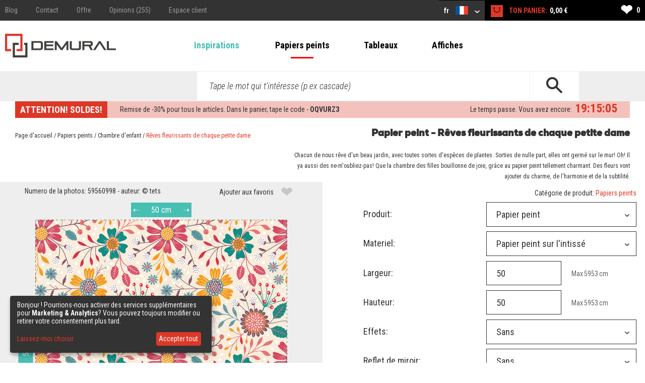

--- FILE ---
content_type: text/html; charset=utf-8
request_url: https://demural.fr/papiers-peints/chambre-enfant/reves-fleurissants-de-chaque-petite-dame
body_size: 14035
content:
<!DOCTYPE html>
<html lang="fr">
<head>
    <meta http-equiv="Content-Type" content="text/html; charset=utf-8" />
    <title>Papier peint: Rêves fleurissants de chaque petite dame | Demural®</title>
    <meta name="description" content="Rêves fleurissants de chaque petite dame. Choisissez le plus beau papier peint et décorez chaque pièce. Soyez les bienvenus!" />
    <meta name="keywords" content="Papier, peint:, Rêves, fleurissants, chaque, petite, dame" />
    <!--<meta http-equiv="X-UA-Compatible" content="IE=8" />-->
    <meta name="viewport" content="width=device-width, initial-scale=1.0">
  
    
  <link href='https://fonts.googleapis.com/css?family=Roboto+Condensed:400,300italic,700,300' rel='stylesheet' type='text/css'>
  <link href="/stylesheets/MyFontsWebfontsKit.css?1509102587" media="screen" rel="stylesheet" type="text/css" />
    <!--[if lt IE 9]>
        <script src="http://html5shiv.googlecode.com/svn/trunk/html5.js"></script>
    <![endif]-->
    
    <link rel="canonical" href="https://demural.fr/papiers-peints/chambre-enfant/reves-fleurissants-de-chaque-petite-dame" />
    <meta property="og:image" content="https://demural.fr/cat_img_big/-4809.jpg" />

  <link rel="shortcut icon" href="/images/demural.ico?v=1.0" type="image/x-icon"/>
  <link rel="icon" href="/images/demural.ico?v=1.0" type="image/x-icon"/>

  
  <link href="/stylesheets/compiled/style.css?1639919719" media="screen" rel="stylesheet" type="text/css" />

  
<script type="text/javascript">
  var google_tag_params = {
    
    ecomm_prodid: 'DA_8c34e298-1116-4308-9cae-fe822e326bac_59560998',
    
    ecomm_pagetype: 'product',
    ecomm_totalvalue: '10.5'
  };
</script>




<script>
  window.dataLayer = window.dataLayer || [];
  
  
    dataLayer.push({
      'googleRemarketing' : google_tag_params
    });
dataLayer.push({
          'ecommerce': {
            'detail': {
              
              'products': [{
                'id': 'DA_8c34e298-1116-4308-9cae-fe822e326bac_59560998',
                'name': 'Papier peint Chambre d'enfant, Rêves fleurissants de chaque petite dame',
                'brand': 'DEMURAL',
                'category': 'Papiers peints > Chambre d'enfant',
                'price': '15.00'
              }]
            }
          }
        });
    
  

</script>




  
    <!-- Google Tag Manager -->
    <script>(function(w,d,s,l,i){w[l]=w[l]||[];w[l].push({'gtm.start':
        new Date().getTime(),event:'gtm.js'});var f=d.getElementsByTagName(s)[0],
      j=d.createElement(s),dl=l!='dataLayer'?'&l='+l:'';j.async=true;j.src=
      'https://www.googletagmanager.com/gtm.js?id='+i+dl;f.parentNode.insertBefore(j,f);
    })(window,document,'script','dataLayer','GTM-TPC3GJ9');</script>
    <!-- End Google Tag Manager -->
  
  


  

  

  
  
</head>

<body class="no-js">
  
  
  
    <!-- Google Tag Manager (noscript) -->
    <noscript><iframe src="https://www.googletagmanager.com/ns.html?id=GTM-TPC3GJ9"
                      height="0" width="0" style="display:none;visibility:hidden"></iframe></noscript>
    <!-- End Google Tag Manager (noscript) -->
  


  <header>
    <div class="h-top" id="top">
  <div class="h-wrapper">
    <ul class="hidden-on-sm menu-t-left">
      

      
        
          <li><a href="/blog/">Blog</a></li>
        
        <li><a href="/contakt"><span>Contact</span></a></li>
        <li><a href="/offre">Offre</a></li>
        <li><a href="/opinions">Opinions (255)</a></li>
        <li><a href="/connexion">Espace client</a></li>
        
      
    </ul>
    <div class="h-right">
      <div class="clearfix">
        

        <div class="h-nav-small">
          <div class="h-basket">
            <a href="/panier" class="clearfix">
          <span class="sprite bagshop">
          </span>
              <span>0,00 €</span>
            </a>
          </div>
          <div class="c-and-c-small">
            <div class="nav-btn-menu">
              <a id="countries-small-btn" class="nav-btn" href="#countries-und-currencies-2">
                fr
                <span class="sprite s-countries fr"></span>
                <span class="sprite arrow_w_b"></span>
              </a>
            </div>
          </div>

        </div>



        <div class=" h-left selects-nav-wrapper">
          <div class="clearfix">
            <div id="countries-und-currencies-1">
              <div id="countries-und-currencies-2">
                <div class="h-nav-small-wrapper">
                  <div class="countries-wrapper nav-wrapper">
                    <div class="clearfix">
                      <div class="countries-select nav-select">
                        <a id="countries-btn" class="nav-btn countries" href="#countries-und-currencies-2">
                          fr
                          <span class="sprite s-countries fr"></span>
                          <span class="sprite arrow_w_b"></span>
                        </a>
                      </div>
                      <div id="countries-list" class="nav-select-list preload-transition">
                        <ul class="preload-transition">
                          <li class="label">Langue:</li>
                          
                            <li class="is-active">
                              <a href="#top">
                                France (fr)
                                <span class="sprite fr"></span>
                              </a>
                            </li>
                          
                            <li class="">
                              <a href="https://demural.co.uk">
                                United Kingdom (EN)
                                <span class="sprite uk"></span>
                              </a>
                            </li>
                          
                            <li class="">
                              <a href="https://demural.de">
                                Deutschland (DE)
                                <span class="sprite de"></span>
                              </a>
                            </li>
                          
                            <li class="">
                              <a href="https://demural.es">
                                España (ES)
                                <span class="sprite es"></span>
                              </a>
                            </li>
                          
                            <li class="">
                              <a href="https://demural.it">
                                Italia (IT)
                                <span class="sprite it"></span>
                              </a>
                            </li>
                          
                            <li class="">
                              <a href="https://demural.cz">
                                Česká republika (CZE)
                                <span class="sprite cz"></span>
                              </a>
                            </li>
                          
                            <li class="">
                              <a href="https://demural.pl">
                                Polska (PL)
                                <span class="sprite pl"></span>
                              </a>
                            </li>
                          
                            <li class="">
                              <a href="https://demural.com">
                                USA (en)
                                <span class="sprite usd"></span>
                              </a>
                            </li>
                          
                            <li class="">
                              <a href="https://demural.sk">
                                Slovensko (SK)
                                <span class="sprite sk"></span>
                              </a>
                            </li>
                          
                            <li class="">
                              <a href="https://demural.hu">
                                Magyarország (hu)
                                <span class="sprite hu"></span>
                              </a>
                            </li>
                          
                            <li class="">
                              <a href="https://demural.se">
                                Sverige (sv-SE)
                                <span class="sprite sv-SE"></span>
                              </a>
                            </li>
                          
                        </ul>
                        <a id="countries-close-btn" class="nav-close-btn" href="#top">
                          FR
                          <span class="sprite s-countries fr"></span>
                          <span class="sprite arrow_w_b"></span>
                        </a>
                      </div>
                    </div>
                  </div>
                  <div class="h-basket">
                    <a href="/panier" class="clearfix">
                <span class="sprite bagshop">
                </span>
                      <span class="basket hidden-on-sm">TON PANIER: </span>
                      <span>0,00 €</span>
                    </a>
                  </div>
                  
                </div>
              </div>
            </div>
          </div>
        </div>

        <div class="h-favourites hidden-on-xsm">
          <a href="/favoris">
            <span class="h-like">&#10084;</span> <span class='fav_count'>0</span>
          </a>
        </div>
      </div>
    </div>
  </div>
</div>
<div class="h-main">
  <div class="h-wrapper">
    <!--<div class="row">-->
    <!--<div class="col col-lg-3 col-md-2 col-sm-1 s">-->
    <div class="h-logo-wrapper">
      <a class="logo" href="/">
        <span class="sprite demural"></span>
      </a>
    </div>
    <!--</div>-->
    <!--<div class="col col-lg-17 col-md-4 col-sm-1">-->
    <nav class="h-nav">
      <div class="m-buttons">
          <span class="m-open">
            <span class="ham-bar"></span>
            <span class="ham-bar"></span>
            <span class="ham-bar"></span>
          </span>
        <span class="m-close">
            &#10006;
          </span>
      </div>
      <div class="m-nav">
        <ul class="menu-desktop">
          <li class="insp-entry"><a href="/inspirations">Inspirations</a><span class="active-bar"></span></li>
          <li>
          <a href="/papiers-peints" class="active">Papiers peints</a>
          
            <div class="dropdown-menu megamenu">
              <div class="megamenu-body">
                <div class="megamenu-row">
                  <div class="menu-categories">
                    <ul>
                      
                        <li class="dropdown-item">
                          
                            <h3 class="drp_header">DESTINATION</h3><ul><li><a href="/papiers-peints/cuisine">Cuisine</a></li><li><a href="/papiers-peints/salon">Salon</a></li><li><a href="/papiers-peints/chambre-a-coucher">Chambre à coucher</a></li><li><a href="/papiers-peints/chambre-enfant">Chambre d'enfant</a></li><li><a href="/papiers-peints/salle-de-bain">Salle de bain</a></li><li><a href="/papiers-peints/bureau">Bureau</a></li><li><a href="/papiers-peints/adolescent">Adolescent</a></li><li><a href="/papiers-peints/chambre-de-garcon">Chambre de garçon</a></li><li><a href="/papiers-peints/salle-de-cafe">Salle de café</a></li><li><a href="/papiers-peints/salle-de-gym">Salle de gym</a></li><li><a href="/papiers-peints/club de fitness">Club de fitness</a></li></ul>
                          
                        </li>
                      
                        <li class="dropdown-item">
                          
                            <h3 class="drp_header">THÉME</h3><ul><li><a href="/papiers-peints/architecture">Architecture</a></li><li><a href="/papiers-peints/fleurs">Fleurs</a></li><li><a href="/papiers-peints/sport">Sport</a></li><li><a href="/papiers-peints/texture">Texture</a></li><li><a href="/papiers-peints/abstraction">Abstraction</a></li><li><a href="/papiers-peints/paysage">Paysage</a></li><li><a href="/papiers-peints/vehicules">Véhicules</a></li><li><a href="/papiers-peints/cartes-du-monde">Cartes du monde</a></li><li><a href="/papiers-peints/pissenlits">Pissenlits</a></li><li><a href="/papiers-peints/stade">Stade</a></li><li><a href="/papiers-peints/escalier">Escalier</a></li></ul>
                          
                        </li>
                      
                        <li class="dropdown-item">
                          
                            <h3 class="drp_header">SÉRIE</h3><ul><li><a href="/papiers-peints/-3d">3D</a></li><li><a href="/papiers-peints/ponts">Ponts</a></li><li><a href="/papiers-peints/ruelles">Ruelles</a></li><li><a href="/papiers-peints/ville">Ville</a></li><li><a href="/papiers-peints/provence">Provence</a></li><li><a href="/papiers-peints/tour-eiffel">Tour Eiffel</a></li><li><a href="/papiers-peints/graffiti">Graffiti</a></li><li><a href="/papiers-peints/coquelicots">Coquelicots</a></li><li><a href="/papiers-peints/grossissant-optiquement">Grossissant optiquement</a></li><li><a href="/papiers-peints/noir-et-blanc">Noir et Blanc</a></li><li><a href="/papiers-peints/sepia">Sépia</a></li></ul>
                          
                        </li>
                      
                    </ul>
                    <a href="/papiers-peints" class="insp_dp_more">Tout montrer</a>
                    <div class="menu-from-photo">
                      <a href="/a-partir-de-ta-photo">Articles à partir de ta photo</a>
                    </div>
                  </div>
                  <div class="menu-inspirations">
                    
                      <p class="menu-insp-title">Inspirations</p>
                      <div class="menu-insp-imgs">
                        
                          <a href='/inspirations/paysage-montagneux-avec-vue-sur-le-glacier-papier-peint-pour-le-chambres-a-coucher-papiers-peints-demural'><img alt="Paysage-montagneux-avec-vue-sur-le-glacier-papier-peint-pour-le-chambres-a-coucher-papiers-peints-demural" src="/system/photos/1531/thumb_menu/paysage-montagneux-avec-vue-sur-le-glacier-papier-peint-pour-le-chambres-a-coucher-papiers-peints-demural.jpg?1764577993" /></a>
                        
                          <a href='/inspirations/doux-reve-parmi-les-amis-de-la-foret-papier-peint-pour-la-chambre-denfant-papiers-peints-demural'><img alt="Doux-reve-parmi-les-amis-de-la-foret-papier-peint-pour-la-chambre-denfant-papiers-peints-demural" src="/system/photos/1530/thumb_menu/doux-reve-parmi-les-amis-de-la-foret-papier-peint-pour-la-chambre-denfant-papiers-peints-demural.jpg?1764577943" /></a>
                        
                          <a href='/inspirations/vert-profond-de-la-pierre-naturelle-papiers-peints-abstraction-papiers-peints-demural'><img alt="Vert-profond-de-la-pierre-naturelle-papiers-peints-abstraction-papiers-peints-demural" src="/system/photos/1529/thumb_menu/vert-profond-de-la-pierre-naturelle-papiers-peints-abstraction-papiers-peints-demural.jpg?1764577875" /></a>
                        
                          <a href='/inspirations/profondeur-forestiere-et-vue-sur-les-arbres-papiers-peints-de-paysage-papiers-peints-demural'><img alt="Profondeur-forestiere-et-vue-sur-les-arbres-papiers-peints-de-paysage-papiers-peints-demural" src="/system/photos/1528/thumb_menu/profondeur-forestiere-et-vue-sur-les-arbres-papiers-peints-de-paysage-papiers-peints-demural.jpg?1764577826" /></a>
                        
                      </div>
                      <a href="/inspirations" class="insp_dp_more">Toutes les inspirations</a>
                    
                  </div>
                </div>
              </div>
            </div>
          
        </li><li>
          <a href="/tableaux">Tableaux</a>
          
            <div class="dropdown-menu megamenu">
              <div class="megamenu-body">
                <div class="megamenu-row">
                  <div class="menu-categories">
                    <ul>
                      
                        <li class="dropdown-item">
                          
                            <h3 class="drp_header">DESTINATION</h3><ul><li><a href="/tableaux/cuisine">Cuisine</a></li><li><a href="/tableaux/salon">Salon</a></li><li><a href="/tableaux/chambre-a-coucher">Chambre à coucher</a></li><li><a href="/tableaux/chambre-enfant">Chambre d'enfant</a></li><li><a href="/tableaux/salle-de-bain">Salle de bain</a></li><li><a href="/tableaux/bureau">Bureau</a></li><li><a href="/tableaux/salle-a-manger">Salle à manger</a></li><li><a href="/tableaux/spa">Spa</a></li><li><a href="/tableaux/salon-de-coiffure">Salon de coiffure</a></li></ul>
                          
                        </li>
                      
                        <li class="dropdown-item">
                          
                            <h3 class="drp_header">THÉME</h3><ul><li><a href="/tableaux/architecture">Architecture</a></li><li><a href="/tableaux/fleurs">Fleurs</a></li><li><a href="/tableaux/personnes">Personnes</a></li><li><a href="/tableaux/abstraction">Abstraction</a></li><li><a href="/tableaux/paysage">Paysage</a></li><li><a href="/tableaux/vehicules">Véhicules</a></li><li><a href="/tableaux/animaux">Animaux</a></li><li><a href="/tableaux/musique">Musique</a></li></ul>
                          
                        </li>
                      
                        <li class="dropdown-item">
                          
                            <h3 class="drp_header">SÉRIE</h3><ul><li><a href="/tableaux/ville">Ville</a></li><li><a href="/tableaux/retro">Rétro</a></li><li><a href="/tableaux/panoramique">Panoramique</a></li><li><a href="/tableaux/religieuse">Religieuse</a></li></ul>
                          
                        </li>
                      
                    </ul>
                    <a href="/tableaux" class="insp_dp_more">Tout montrer</a>
                    <div class="menu-from-photo">
                      <a href="/a-partir-de-ta-photo">Articles à partir de ta photo</a>
                    </div>
                  </div>
                  <div class="menu-inspirations">
                    
                      <p class="menu-insp-title">Inspirations</p>
                      <div class="menu-insp-imgs">
                        
                          <a href='/inspirations/et-la-statue-reste-immobile-tableaux-ville-tableaux-demural'><img alt="Et-la-statue-reste-immobile-tableaux-ville-tableaux-demural" src="/system/photos/1377/thumb_menu/et-la-statue-reste-immobile-tableaux-ville-tableaux-demural.jpg?1681909257" /></a>
                        
                          <a href='/inspirations/leger-comme-une-plume-tableaux-pour-salon-tableaux-demural'><img alt="Leger-comme-une-plume-tableaux-pour-salon-tableaux-demural" src="/system/photos/1369/thumb_menu/leger-comme-une-plume-tableaux-pour-salon-tableaux-demural.jpg?1679321483" /></a>
                        
                          <a href='/inspirations/abstraction-artistique-aux-pastels-tableaux-abstraction-tableaux-demural'><img alt="Abstraction-artistique-aux-pastels-tableaux-abstraction-tableaux-demural" src="/system/photos/1356/thumb_menu/abstraction-artistique-aux-pastels-tableaux-abstraction-tableaux-demural.jpg?1672384467" /></a>
                        
                          <a href='/inspirations/excursion-en-montagne-tableaux-paysage-tableaux-demural'><img alt="Excursion-en-montagne-tableaux-paysage-tableaux-demural" src="/system/photos/1315/thumb_menu/excursion-en-montagne-tableaux-paysage-tableaux-demural.jpg?1646130265" /></a>
                        
                      </div>
                      <a href="/inspirations/articles/tableaux" class="insp_dp_more">Toutes les inspirations</a>
                    
                  </div>
                </div>
              </div>
            </div>
          
        </li><li>
          <a href="/affiches">Affiches</a>
          
            <div class="dropdown-menu megamenu">
              <div class="megamenu-body">
                <div class="megamenu-row">
                  <div class="menu-categories">
                    <ul>
                      
                        <li class="dropdown-item">
                          
                            <h3 class="drp_header">DESTINATIONS</h3><ul><li><a href="/affiches/cuisine">Cuisine</a></li><li><a href="/affiches/salon">Salon</a></li><li><a href="/affiches/chambre-a-coucher">Chambre à coucher</a></li><li><a href="/affiches/chambre-enfant">Chambre d'enfant</a></li><li><a href="/affiches/bureau">Bureau</a></li><li><a href="/affiches/sport">Sport</a></li><li><a href="/affiches/fleurs">Fleurs</a></li><li><a href="/affiches/personnes">Personnes</a></li><li><a href="/affiches/architecture">Architecture</a></li><li><a href="/affiches/paysage">Paysage</a></li></ul>
                          
                        </li>
                      
                    </ul>
                    <a href="/affiches" class="insp_dp_more">Tout montrer</a>
                    <div class="menu-from-photo">
                      <a href="/a-partir-de-ta-photo">Articles à partir de ta photo</a>
                    </div>
                  </div>
                  <div class="menu-inspirations">
                    
                      <p class="menu-insp-title">Inspirations</p>
                      <div class="menu-insp-imgs">
                        
                          <a href='/inspirations/couleurs-enchantees-en-perspective-posters-pour-salon-affiches-demural'><img alt="Couleurs-enchantees-en-perspective-posters-pour-salon-affiches-demural" src="/system/photos/1352/thumb_menu/couleurs-enchantees-en-perspective-posters-pour-salon-affiches-demural.jpg?1672384170" /></a>
                        
                          <a href='/inspirations/le-parfum-dune-rose-posters-fleurs-affiches-demural'><img alt="Le-parfum-dune-rose-posters-fleurs-affiches-demural" src="/system/photos/1196/thumb_menu/le-parfum-dune-rose-posters-fleurs-affiches-demural.jpg?1630573625" /></a>
                        
                          <a href='/inspirations/voute-remplie-de-sortilege-posters-architecture-affiches-demural'><img alt="Voute-remplie-de-sortilege-posters-architecture-affiches-demural" src="/system/photos/946/thumb_menu/voute-remplie-de-sortilege-posters-architecture-affiches-demural.jpg?1506592042" /></a>
                        
                          <a href='/inspirations/promenade-a-venise--posters-architecture-affiches-demural'><img alt="Promenade-a-venise-posters-architecture-affiches-demural" src="/system/photos/683/thumb_menu/promenade-a-venise-posters-architecture-affiches-demural.jpg?1434617688" /></a>
                        
                      </div>
                      <a href="/inspirations/articles/affiches" class="insp_dp_more">Toutes les inspirations</a>
                    
                  </div>
                </div>
              </div>
            </div>
          
        </li>
        </ul>
        
          <ul class="menu-mobile">
            
              <li>
                <a href="#/papiers-peints" class="q active"><span>Papiers peints</span></a>
                <ul class="a">
                  
                    <li class="dropdown-item">
                      
                        <h3 class="drp_header">DESTINATION</h3><ul><li><a href="/papiers-peints/cuisine">Cuisine</a></li><li><a href="/papiers-peints/salon">Salon</a></li><li><a href="/papiers-peints/chambre-a-coucher">Chambre à coucher</a></li><li><a href="/papiers-peints/chambre-enfant">Chambre d'enfant</a></li><li><a href="/papiers-peints/salle-de-bain">Salle de bain</a></li><li><a href="/papiers-peints/bureau">Bureau</a></li><li><a href="/papiers-peints/adolescent">Adolescent</a></li><li><a href="/papiers-peints/chambre-de-garcon">Chambre de garçon</a></li><li><a href="/papiers-peints/salle-de-cafe">Salle de café</a></li><li><a href="/papiers-peints/salle-de-gym">Salle de gym</a></li><li><a href="/papiers-peints/club de fitness">Club de fitness</a></li><li><a href="/papiers-peints" class="insp_dp_more">Tout montrer</a></li></ul>
                      
                    </li>
                  
                    <li class="dropdown-item">
                      
                        <h3 class="drp_header">THÉME</h3><ul><li><a href="/papiers-peints/architecture">Architecture</a></li><li><a href="/papiers-peints/fleurs">Fleurs</a></li><li><a href="/papiers-peints/sport">Sport</a></li><li><a href="/papiers-peints/texture">Texture</a></li><li><a href="/papiers-peints/abstraction">Abstraction</a></li><li><a href="/papiers-peints/paysage">Paysage</a></li><li><a href="/papiers-peints/vehicules">Véhicules</a></li><li><a href="/papiers-peints/cartes-du-monde">Cartes du monde</a></li><li><a href="/papiers-peints/pissenlits">Pissenlits</a></li><li><a href="/papiers-peints/stade">Stade</a></li><li><a href="/papiers-peints/escalier">Escalier</a></li><li><a href="/papiers-peints/animaux">Animaux</a></li><li><a href="/papiers-peints/coucher-du-soleil">Coucher du soleil</a></li><li><a href="/papiers-peints/cafe">Café</a></li><li><a href="/papiers-peints/ciel">Ciel</a></li><li><a href="/papiers-peints/montagnes">Montagnes</a></li><li><a href="/papiers-peints" class="insp_dp_more">Tout montrer</a></li></ul>
                      
                    </li>
                  
                    <li class="dropdown-item">
                      
                        <h3 class="drp_header">SÉRIE</h3><ul><li><a href="/papiers-peints/-3d">3D</a></li><li><a href="/papiers-peints/ponts">Ponts</a></li><li><a href="/papiers-peints/ruelles">Ruelles</a></li><li><a href="/papiers-peints/ville">Ville</a></li><li><a href="/papiers-peints/provence">Provence</a></li><li><a href="/papiers-peints/tour-eiffel">Tour Eiffel</a></li><li><a href="/papiers-peints/graffiti">Graffiti</a></li><li><a href="/papiers-peints/coquelicots">Coquelicots</a></li><li><a href="/papiers-peints/grossissant-optiquement">Grossissant optiquement</a></li><li><a href="/papiers-peints/noir-et-blanc">Noir et Blanc</a></li><li><a href="/papiers-peints/sepia">Sépia</a></li><li><a href="/papiers-peints/cosmos">Cosmos</a></li><li><a href="/papiers-peints/mur">Mur</a></li><li><a href="/papiers-peints/foret">Forêt</a></li><li><a href="/papiers-peints/oriental">Oriental</a></li><li><a href="/papiers-peints/style-nautique">Style nautique</a></li><li><a href="/papiers-peints" class="insp_dp_more">Tout montrer</a></li></ul>
                      
                    </li>
                  
                </ul>
              </li>
            
              <li>
                <a href="#/tableaux" class="q"><span>Tableaux</span></a>
                <ul class="a">
                  
                    <li class="dropdown-item">
                      
                        <h3 class="drp_header">DESTINATION</h3><ul><li><a href="/tableaux/cuisine">Cuisine</a></li><li><a href="/tableaux/salon">Salon</a></li><li><a href="/tableaux/chambre-a-coucher">Chambre à coucher</a></li><li><a href="/tableaux/chambre-enfant">Chambre d'enfant</a></li><li><a href="/tableaux/salle-de-bain">Salle de bain</a></li><li><a href="/tableaux/bureau">Bureau</a></li><li><a href="/tableaux/salle-a-manger">Salle à manger</a></li><li><a href="/tableaux/spa">Spa</a></li><li><a href="/tableaux/salon-de-coiffure">Salon de coiffure</a></li><li><a href="/tableaux" class="insp_dp_more">Tout montrer</a></li></ul>
                      
                    </li>
                  
                    <li class="dropdown-item">
                      
                        <h3 class="drp_header">THÉME</h3><ul><li><a href="/tableaux/architecture">Architecture</a></li><li><a href="/tableaux/fleurs">Fleurs</a></li><li><a href="/tableaux/personnes">Personnes</a></li><li><a href="/tableaux/abstraction">Abstraction</a></li><li><a href="/tableaux/paysage">Paysage</a></li><li><a href="/tableaux/vehicules">Véhicules</a></li><li><a href="/tableaux/animaux">Animaux</a></li><li><a href="/tableaux/musique">Musique</a></li><li><a href="/tableaux" class="insp_dp_more">Tout montrer</a></li></ul>
                      
                    </li>
                  
                    <li class="dropdown-item">
                      
                        <h3 class="drp_header">SÉRIE</h3><ul><li><a href="/tableaux/ville">Ville</a></li><li><a href="/tableaux/retro">Rétro</a></li><li><a href="/tableaux/panoramique">Panoramique</a></li><li><a href="/tableaux/religieuse">Religieuse</a></li><li><a href="/tableaux" class="insp_dp_more">Tout montrer</a></li></ul>
                      
                    </li>
                  
                </ul>
              </li>
            
              <li>
                <a href="#/affiches" class="q"><span>Affiches</span></a>
                <ul class="a">
                  
                    <li class="dropdown-item">
                      
                        <h3 class="drp_header">DESTINATIONS</h3><ul><li><a href="/affiches/cuisine">Cuisine</a></li><li><a href="/affiches/salon">Salon</a></li><li><a href="/affiches/chambre-a-coucher">Chambre à coucher</a></li><li><a href="/affiches/chambre-enfant">Chambre d'enfant</a></li><li><a href="/affiches/bureau">Bureau</a></li><li><a href="/affiches/sport">Sport</a></li><li><a href="/affiches/fleurs">Fleurs</a></li><li><a href="/affiches/personnes">Personnes</a></li><li><a href="/affiches/architecture">Architecture</a></li><li><a href="/affiches/paysage">Paysage</a></li><li><a href="/affiches" class="insp_dp_more">Tout montrer</a></li></ul>
                      
                    </li>
                  
                </ul>
              </li>
            
            <li class="insp-entry"><a href="/inspirations"><span>Inspirations</span></a></li>
          </ul>
        
        <ul class="hide-above-sm menu-t-left">
          
        
          <li><a href="/blog/">Blog</a></li>
        
        <li><a href="/contakt"><span>Contact</span></a></li>
        <li><a href="/offre">Offre</a></li>
        <li><a href="/opinions">Opinions (255)</a></li>
        <li><a href="/connexion">Espace client</a></li>
        
      
        </ul>
        
      </div>
    </nav>

    <!--</div>-->
    <!--</div>-->
  </div>
</div>
<div class="h-search">
  <div class="h-wrapper">
    <form action="/chercher" method="post"><div style="margin:0;padding:0;display:inline"><input name="authenticity_token" type="hidden" value="ROuf7Ax+wqvjIXqzCuHGdFTfpz6JCYkiOtGLgluiUwk=" /></div>
      <input id="product" name="product" type="hidden" value="papiers-peints" />
      <div class="input-wrapper">
        <span class="placeholder off">Cherche...</span>
        <span class="placeholder placeholder-big off">Tape le mot qui t'intéresse (p.ex cascade)</span>
        <input id="key" name="key" type="text" value="" />
      </div>
      <button type="submit">
        <span class="sprite search"></span>
      </button>
    </form>
  </div>
</div>
    
      <div class="b-wrapper">
        <div class="timed-discount" style="display: none;">
          <div class="attention">
            <p>
              ATTENTION! SOLDES!
            </p>
          </div>
          <div class="content">
            <div class="desc">Remise de -<span class="d-percent">30%</span> pour tous le articles. Dans le panier, tape le code - <strong>OQVURZ3</strong></div>
            <div class="row time-left">
              <div class="time-left-counter f-right">
                <span class="hide">Mon, 19 Jan 2026 22:59:59 +0000</span>
              </div>
              <div class="time-left-text f-right">Le temps passe. Vous avez encore: </div>

            </div>
          </div>
        </div>
      </div>

    
    

  </header>
  
  <div class="container-full">
    
<div id="ask-question">
  <form action="/product_question" class="cmxform js-validate ask-question w-captcha" method="post"><div style="margin:0;padding:0;display:inline"><input name="authenticity_token" type="hidden" value="ROuf7Ax+wqvjIXqzCuHGdFTfpz6JCYkiOtGLgluiUwk=" /></div>
    <div id="photoPartner" style="padding-top:0px; margin-top:0px; ">
      <div class="contactBox">
        <h3>Pose une question<span>(champs avec * sont obligatoires)</span></h3>
        <div class="form-row">
          <label class="col col-md-2 col-lg-6" for="name">* Prénom et nom de famille:</label>
          <div class="col col-md-4 col-lg-9">
            <input class="required form-control" data-msg-required="doit être rempli(e)" id="name" name="name" type="text" value="" />
          </div>
        </div>
        <div class="form-row">
          <label class="col col-md-2 col-lg-6" for="email">* Email:</label>
          <div class="col col-md-4 col-lg-9">
            <input class="required email form-control" data-msg-email="Mauvais format du" data-msg-required="doit être rempli(e)" id="email" name="email" type="text" value="" />
          </div>
        </div>

        <div class="form-row">
          <label class="col col-md-2 col-lg-6" for="message">* Question</label>
          <div class="col col-md-4 col-lg-14">
            <textarea class="required form-control" data-msg-required="doit être rempli(e)" id="message" name="message"></textarea>
          </div>
        </div>
        
          
          <div class="form-row">
            <label class="col col-md-2 col-lg-6" for="link">Lien pour l'article:</label>
            <div class="col col-md-4 col-lg-14">
              <input class="form-control" id="link" name="link" type="text" value="https://demural.fr/photo/papiers-peints/59560998" />
            </div>
          </div>

          
        

        <div class="form-row">
          <label class="col col-md-2 col-lg-6" for="rodo_terms_of_service">&nbsp;</label>
          <div class="col col-md-4 col-lg-14">
            <div class="policy floating-radios thinner-padding">
              <label class="" for="rodo_terms_of_service">
                <input class="agreement" id="rodo_terms_of_service" name="rodo_terms_of_service" type="checkbox" value="1" />
                <div class="rodo-agreement rodo-dotify dotify-read-more"><div class="r-section">J'accepte le traitement de mes données personnelles qui se trouvent dans le formulaire de contact ci-dessous par <b>DEMUR Krzysztof Wcisło, ul. Stawowa 33A, 34-730 Mszana Dolna, PL7371960063</b> afin de faciliter le contact et donner une réponse à votre question.</div><div class="r-section">L'administrateur de vos données personnelles fournies sur ce site est DEMUR Krzysztof Wcisło, ul. Stawowa 33A, 34-730 Mszana Dolna, PL7371960063.<br> Si vous avez soumis une déclaration de consentement au traitement des données personnelles, vous avez le droit de retirer votre consentement à tout moment. Le retrait du consentement n'affectera pas la légalité du traitement qui a été effectué sur la base de votre consentement avant son retrait.<br> Les données personnelles traitées sur le site suivant sont utilisées pour effectuer le contrat de vente, créer le compte client, pour vous contacter ainsi que répondre à vos questions, basées sur l'intérêt légitime de l'Administrateur, suite à votre consentement et à votre intérêt Article 6, paragraphe 1, points a) et b), du RODO).<br> Nous pouvons partager vos données personnelles avec les catégories d'entités suivantes: <ol> <li>les sous-traitants, c'est-à-dire les entités que nous utilisons pour les traiter;</li> <li>les partenaires commerciaux dont l'offre complète notre offre;</li> </ol> </div> <div class="r-section">Vos données personnelles seront traitées et stockées dès leur obtention par l'administrateur jusqu'à la fin de l'accord conclu avec vous, et aussi après son achèvement afin de: <ol> <li>traiter des réclamations dans le cadre de l'exécution du contrat;</li> <li>l'accomplissement des obligations découlant des dispositions légales, notamment les règles fiscales et comptables;</li> <li>quand vous vous opposez à leur traitement à ces fins, et vous retirez votre consentement si nous les avons traités sur la base du consentement de marketing, ou nous allons déterminer qu'ils ne sont plus d'actualité.</li> </ol> </div> <div class="r-section">Il est important de rappeler que vous avez le droit de déposer une plainte auprès d'UODO lorsque vous estimez que le traitement des données personnelles viole les dispositions du Règlement général sur la protection des données du 27 avril 2016.<br> Vous avez le droit: <ol> <li>d'accéder à vos données personnelles et en recevoir une copie;</li> <li>de corriger vos données</li> <li>de supprimer des données;</li> <li>de limiter le traitement des données personnelles;</li> <li>de s'opposer au traitement des données personnelles;</li> <li>de transférer les données;</li> <li>de déposer une plainte auprès de l'organe de surveillance;</li> <li>de retirer son consentement au traitement des données personnelles</li> </ol> </div> <div class="r-section"> Vous trouverez des détails et des conseils sur la façon d'exercer vos droits sur notre site Web dans la politique de confidentialité à l'adresse https://demural.fr/politique-de-confidentialite<br> L'acte de fournir les données est volontaire mais si vous ne les fournissez pas, cela équivaudra à l'impossibilité de répondre à la question, le manque de contact, le manque de possibilité de fournir des services ou l'impossibilité de recevoir des informations marketing. </div></div><span class="read-more dotdotdot-keep" data-read-less="Enrouler" data-read-more="Lire plus"></span>
              </label>
              
            </div>
          </div>
        </div>

        <div class="form-row row">
          <div class="col col-md-offset-2 col-md-4 col-lg-offset-6 col-lg-14">
            <div class="render_here" id="ask-recaptcha"></div><input name="captcha" type="hidden" class="captcha" />
          </div>
        </div>

        <input type="hidden" name="product" value=''>
        <input type="hidden" name="photo_id" value=''>
        <div class="form-row submit-section">
          <input class="city_X" name="city" type="hidden">
          <input class="btn btn-default" name="commit" type="submit" value="Envoyer" />
        </div>
      </div>
    </div>
  </form>
</div>






<div style="display: none">


<div class="row materials-dialog">
  <div class="col col-lg-10 materials-imgs">
    
        <div id="material-img-13" class="materials-img col no-margin col-md-2 col-lg-10 center">
          <div class="m-wrapper" data-material-id="13">
            <img class="strip" src="/images/flizelinowa.jpg" data-material-id="13" alt="Papier peint sur l'intissé" title="Papier peint sur l'intissé">
            <p>Papier peint sur l'intissé</p>
          </div>
        </div>
    
        <div id="material-img-15" class="materials-img col no-margin col-md-2 col-lg-10 center">
          <div class="m-wrapper" data-material-id="15">
            <img class="strip" src="/images/winylowa_na_flizelinie.jpg" data-material-id="15" alt="Papier peint vinyle" title="Papier peint vinyle">
            <p>Papier peint vinyle</p>
          </div>
        </div>
    
        <div id="material-img-14" class="materials-img col no-margin col-md-2 col-lg-10 center">
          <div class="m-wrapper" data-material-id="14">
            <img class="strip" src="/images/laminowana.jpg" data-material-id="14" alt="Papier peint laminé" title="Papier peint laminé">
            <p>Papier peint laminé</p>
          </div>
        </div>
    
        <div id="material-img-16" class="materials-img col no-margin col-md-2 col-lg-10 center">
          <div class="m-wrapper" data-material-id="16">
            <img class="strip" src="/images/samoprzylepna.jpg" data-material-id="16" alt="Papier peint autocollant Easy Stick" title="Papier peint autocollant Easy Stick">
            <p>Papier peint autocollant Easy Stick</p>
          </div>
        </div>
    
  </div>
  <div class="col col-md-4 col-lg-10 materials-descs">
    
        <div class="material-desc-13" style="display: none;">
          <h2>PAPIER PEINT SUR L'INTISSÉ</h2>
          Un matériau entièrement écologique, facile à poser et mat. La surface légèrement fibreuse atténue légèrement la saturation des couleurs. Il s'agit du mélange de la cellulose latex et de l'intissé. Ayant le poids 150 g/m2. Il est possible de le nettoyer avec un torchon humide Montage: La colle sur le mur. La largeur maximale d'un lé 148 cm
<br><br>
<strong>Destination:</strong>
salon, chambre à coucher, bureau, chambre de l'enfant
        </div>
    
        <div class="material-desc-15" style="display: none;">
          <h2>PAPIER PEINT VINYLE</h2>
          Le papier peint moderne, universel et écologique, ayant le poids de 190g/m2. Fait avec le mélange de la cellulose et l'intissé. Son plus grand atout est la saturation des couleurs en gardant la surface mate.  Le matériel est sans danger pour la santé, inodore, ne contient pas le pvc, il a une attestation d'hygiène. Peut être posé dans les hôpitaux, des écoles maternelles et des crèches. Il est possible de laver le papier peint acec un chiffon humide. Facile à monter à l'aide de la colle Metylan Direct. La largeur maximale d'un lé est de 156 cm.
<br><br>
<strong>Destination:</strong>
la chambre à coucher, le salon, la chambre d'enfant, le bureau, le hall, le corridor
        </div>
    
        <div class="material-desc-14" style="display: none;">
          <h2>PAPIER PEINT LAMINÉ</h2>
          Un matériau laminé, résistant et mat. Facile à poser, résistant aux produits chimiques et aux égratignures. Possède une couche de fond intissée, l'imprimé sur la surface en vinyle, le laminage intérieur mat. Conseillé pour la cuisine et la salle de bains et dans les endroits exposés aux souillures. Papier peint épais ayant le poids 400 gm/2 Le montage: Colle sur le mur.
La largeur maximale d'un lé 156 cm
<br><br>
<strong>Destination:</strong>
cuisine, salle de bains, couloir, murs nécessitant une haute sécurisation
        </div>
    
        <div class="material-desc-16" style="display: none;">
          <h2>PAPIER PEINT AUTOCOLLANT EASY STICK</h2>
          Ce matériau lisse permet la pose facile, il donne la possibilité de coller et de décoller plusieurs fois le papier peint et offre des couleurs saturées. Le papier peint en polyester avec de la colle acrylique. Il sera parfait sur les murs très lisses et son plus grand caractéristique est la possibilité de le coller sur les meubles et les vitres. Il est possible de le nettoyer avec une grande quantité d'eau. Pose: Autocollant. La largeur maximale d'un lé 148 cm 
<br><br>
<strong>Destination:</strong>
le salon, la chambre à coucher, le coulour, le bureau, la chambre d'enfant
        </div>
    

  <div class="submit-section hr-top" style="">
    <div class="price-section2">
      <span id="options2">15,00</span> €
    </div>
    <input class="btn btn-default" type="button" value="Choisis">
  </div>
  </div>
</div>
</div>
<div class="b-wrapper with-p">
  
<div class="row">
  <ul id="breadcrumbs"  class="hidden-on-sm">
    
      <li><a href='/'>Page d'accueil</a><!--
      --> /&nbsp;</li>
    
      <li><a href='/papiers-peints'>Papiers peints</a><!--
      --> /&nbsp;</li>
    
      <li><a href='/papiers-peints/chambre-enfant'>Chambre d'enfant</a><!--
      --> /&nbsp;</li>
    
      <li><a class="current">Rêves fleurissants de chaque petite dame</a><!--
      --></li>
    
  </ul>
  <h1>Papier peint - Rêves fleurissants de chaque petite dame</h1>
</div>
  <div class="row photo-slogan hidden-on-sm"><div class="col col-lg-11 col-md-5 col-md-offset-1 col-lg-offset-9">Chacun de nous rêve d'un beau jardin, avec toutes sortes d'espèces de plantes. Sorties de nulle part, elles ont germé sur le mur! Oh! Il ya aussi des ne-m'oubliez-pas! Que la chambre des filles bouillonne de joie, grâce au papier peint tellement charmant. Des fleurs vont ajouter du charme, de l'harmonie et de la subtilité.</div></div>
</div>


<div class="jumbo-jcrop-wrapper">
  <div class="row">
        <div class="jumbo-jcrop col col-sm-2 col-md-3 col-lg-10">
          <div class="row">
            <div class="b-wrapper">
              <div  id="partsImage" class="nonParts text-center">
                <div class="mb-4  framesWrapper">
                  <div id="myImagesId"></div>
                  <img id="myImagesFrame" alt="frame" src="[data-uri]">
                </div>
              </div>
              <div class="jcrop-wrapper">
                <div class="row">
                  <div class="photo-no">Numero de la photos: 59560998 - auteur: &copy; tets</div>
                  <div class="photo-like-it like-e hidden-on-sm" title="Ajouter aux favoris"><span><span class="text-wrapper">Ajouter aux favoris</span> <span class="like" data-update=".fav_count" data-url="/add_to_favorite/2/59560998">&#10084;</span></span></div>
                </div>
                <div class="row row-jcrop">
                    <img alt="Seamless floral pattern" data-labeled="cm" data-original-h="500" data-original-w="500" id="target" src="https://as2.ftcdn.net/v2/jpg/00/59/56/09/500_F_59560998_R28AeKV4wdBotvnQOc9n274UCgJzprm7.jpg" />
                  </div>
                <div class="photoWatermarkInfo">
                  <div class="row">
                    <p class="crop-info">Attrape avec le côté droit de la souris et glisse.
                      <span>L'article n'aura pas de filigrane.</span></p>
                  </div>
                  <div class="row row-keep-all-photo">
                  
                    <label for="keep_all_photo" class="hidden-on-sm">
                      <input id="keep_all_photo" name="keep_all_photo" type="checkbox" value="true" />
                      Gardez la proportion de la photo
                    </label>
                  
                </div>
                  <button class="zoom-it" type="button"><span class="sprite lens"></span></button>
                  <div class="zoomContainer" data-title="La loupe"
                       data-bigger_url="https://as2.ftcdn.net/v2/jpg/00/59/56/09/1000_F_59560998_R28AeKV4wdBotvnQOc9n274UCgJzprm7.jpg">
                    <div class="zoomTitle">Cliquez sur l'image pour l'agrandir</div>
                  </div>
                </div>
              </div>
            </div>
            
              <div class="productVisualizations">
                
  <div class="prd_dtl_img_insp vItems with-js">
    
    
    
    
      <div data-title="Visualisations" class="vModalW" id="visualizationModal" tabindex="-1" role="dialog" aria-hidden="true">
  <div class="slidebox slideboxWithV">
    <div class="anotherContainerW">
      <div class="container vItems">
      </div>
    </div>
  </div>
</div>


  </div>

              </div>
            
          </div>

        </div>

      <div class="col col-sm-2 col-md-3 col-lg-9 col-lg-offset-1">
        <div class="b-wrapper with-p product-form row">
          <div class="product-category">
             Catégorie de produit: <a href="/papiers-peints" class="red">Papiers peints</a>
          </div>
          <div class="form-row">
            <label class="col col-lg-9 col-md-3" for="id">Produit:</label>
            <form action="/reload_products" class="col col-lg-11 col-md-3" method="post"><div style="margin:0;padding:0;display:inline"><input name="authenticity_token" type="hidden" value="ROuf7Ax+wqvjIXqzCuHGdFTfpz6JCYkiOtGLgluiUwk=" /></div>
              <div class="my-dropdown2"><span class="select" tabindex="0"><span class="label">Papier peint</span><span class="sprite arrow_b_b_l"></span></span><select autocomplete="off" id="id" name="id" onchange="this.form.submit();"><option value="2" selected="selected">Papier peint</option>
<option value="1">Tableau</option>
<option value="3">Affiche</option>
<option value="4">Autocollant</option></select></div>
              <input name="photo_id" type="hidden" value="59560998" />
            </form>
          </div>

          <form action="/do-koszyka" class="add-to-basket" data-disable-with="Retraitement..." data-reload-items="#width, #height, #materials, #laminate" data-reload-price="/reload/not_use_size/1" data-remote="true" id="createBasket" method="post"><div style="margin:0;padding:0;display:inline"><input name="authenticity_token" type="hidden" value="ROuf7Ax+wqvjIXqzCuHGdFTfpz6JCYkiOtGLgluiUwk=" /></div>

            <input id="product_id" name="product_id" type="hidden" value="2" />
            <input id="photo_id" name="photo_id" type="hidden" value="59560998" />
            <input id="our_photo_id" name="our_photo_id" type="hidden" value="4809" />
            
            <input id="thumb" name="thumb" type="hidden" value="https://as2.ftcdn.net/v2/jpg/00/59/56/09/500_F_59560998_R28AeKV4wdBotvnQOc9n274UCgJzprm7.jpg" />

            
              <input id="credit_photo" name="credit_photo" type="hidden" value="1" />
              <div class="form-row ">
  <label class="col col-lg-9 col-md-3" data-select="Choisis" for="materials">Materiel:</label>
    <div class="my-dropdown2 col col-lg-11 col-md-3 preventD"><span class="select" tabindex="0"><span class="label">Papier peint sur l'intissé</span><span class="sprite arrow_b_b_l"></span></span><select autocomplete="off" id="materials" name="materials"><option value="13" selected="selected">Papier peint sur l'intissé</option>
<option value="15">Papier peint vinyle</option>
<option value="14">Papier peint laminé</option>
<option value="16">Papier peint autocollant Easy Stick</option></select></div>
</div>


<div class="form-row">
  <label class="col col-lg-9 col-md-3" for="width">Largeur:</label>
  <div class="col col-md-3 col-lg-11">
    <div class="row">
    <div class="col col-no-margin col-sm-1  col-lg-10 col-md-3">
      <input id="width" name="width" type="text" value="50" autocomplete="off" />
    </div>
      <p class="metric col col-sm-1" >Max<label id="maxWidth"></label>cm</p>
      </div>
    </div>
</div>

<div class="form-row">
  <label class="col col-lg-9 col-md-3" for="height">Hauteur:</label>
  <div class="col col-md-3 col-lg-11">
    <div class="row">
      <div class="col col-no-margin col-sm-1  col-lg-10 col-md-3">
      <input id="height" name="height" type="text" autocomplete="off" value="50" />
        </div>
      <p class="metric col col-sm-1">Max<label id="maxHeight"></label>cm</p>
    </div>

  </div>

</div>

  <input id="laminate" name="laminate" type="hidden" value="0" />






            

            <div class="form-row">
              <label class="col col-lg-9 col-md-3" for="effects">Effets:</label>
              <div class="my-dropdown2 col col-lg-11 col-md-3"><span class="select" tabindex="0"><span class="label">Sans</span><span class="sprite arrow_b_b_l"></span></span><select autocomplete="off" id="effects" name="effect"><option value="0" selected="selected">Sans</option>
<option value="1">Sepia</option>
<option value="2">Noir et blanc</option></select></div>
            </div>

            <div class="form-row">
              <label class="col col-lg-9 col-md-3" for="mirror">Reflet de miroir:</label>
              <div class="my-dropdown2 col col-lg-11 col-md-3"><span class="select" tabindex="0"><span class="label">Sans</span><span class="sprite arrow_b_b_l"></span></span><select autocomplete="off" id="mirror" name="mirror"><option value="/mirror/59560998/:effect/0" selected="selected">Sans</option>
<option value="/mirror/59560998/:effect/1">Horizontal</option>
<option value="/mirror/59560998/:effect/2">Vertical</option>
<option value="/mirror/59560998/:effect/3">Horizontal et vertical</option></select></div>
            </div>

            <div class="form-row cropPreview hidden-on-sm">
              <div class="col col-lg-9 col-md-3">&nbsp;</div>
              <div class="col col-lg-11 col-md-3">
                <button type="button" class="cropPreviewBtn">
                  <span class="sprite eye"></span> Aperçu de la commande
                </button>
                <div class="cropPreviewContainer" data-title="Aperçu de la commande"></div>
              </div>
            </div>


            <input id="brak" name="brak" type="hidden" value="Sans" />
            <input id="poziome" name="poziome" type="hidden" value="Horizontal" />
            <input id="pionowe" name="pionowe" type="hidden" value="Vertical" />
            <input id="poziome_i_pionowe" name="poziome_i_pionowe" type="hidden" value="Horizontal et vertical" />
            <input disabled="disabled" id="fotoWidthMax" name="fotoWidthMax" type="hidden" value="59523.80952381" />
            <input disabled="disabled" id="fotoHeightMax" name="fotoHeightMax" type="hidden" value="59523.80952381" />
            <!--<div style="display: none;" id="fotoWidthMax">59523.80952381</div>-->
            <!--<div style="display: none;" id="fotoHeightMax">59523.80952381</div>-->

            <input id="x1" name="x1" type="hidden" value="idx1" />
            <input id="y1" name="y1" type="hidden" value="idy1" />
            <input id="x2" name="x2" type="hidden" value="idx2" />
            <input id="y2" name="y2" type="hidden" value="idy2" />
            <input id="w" name="w" type="hidden" value="idw" />
            <input id="h" name="h" type="hidden" value="idh" />

            <div class="price-section row">
  <div class="col col-sm-2 col-md-3 col-lg-10 price">
    <div class="price-label">
      Prix:
    </div>
    
      <div class="discount-value">
        
        <div><span id="options">10,50</span> €</div>
        <div class="before-discount">
          <span class="bd-price">15,00</span> €
        </div>
      </div>
    
  </div>
  <div class="col col-sm-2 col-md-3 col-lg-10">
    <input id="addToCart" class="nextStep" name="commit" type="submit" value="Panier">
  </div>



</div>

          </form>


        </div>
        
        


      </div>


  </div>
</div>
<div class="b-wrapper with-p">
  
<div class="product-tabs my-tabs">
  <ul class="tabs-menu">
    
      <li class="load-on-sight" data-from="/more-photos/papiers-peints" data-from_id="59560998" data-target="tab_articles-qui-ressemblent"><a href="#tab_articles-qui-ressemblent">Articles qui ressemblent</a></li>
    
      <li class="load-on-click" data-from="/more-photos2/papiers-peints" data-from_id="202937201" data-target="tab_de-cet-auteur"><a href="#tab_de-cet-auteur">De cet auteur</a></li>
    
      <li class="load-on-click" data-from="/products/2/questions" data-target="tab_question-a-propos-de-larticle"><a href="#tab_question-a-propos-de-larticle">Question à propos de l'article</a></li>
    
      <li><a href="#tab_autres">Autres</a></li>
    
  </ul>
  
    <div id="tab_articles-qui-ressemblent" class="tab row photos-wrapper loading"
    >
      
    </div>
  
    <div id="tab_de-cet-auteur" class="tab row photos-wrapper loading"
    >
      
    </div>
  
    <div id="tab_question-a-propos-de-larticle" class="tab row  loading"
    >
      
    </div>
  
    <div id="tab_autres" class="tab row  "
    >
      



<div class="row">
  <div class="col col-lg-10">
    <ul class="row see-others">
      
          <li class="col col-lg-10">
            <a href="/papiers-peints/salle-de-bain" class="q">Papiers peints Salle de bain</a>
          </li>
      
          <li class="col col-lg-10">
            <a href="/papiers-peints/bureau" class="q">Papiers peints Bureau</a>
          </li>
      
          <li class="col col-lg-10">
            <a href="/papiers-peints/adolescent" class="q">Papiers peints Adolescent</a>
          </li>
      
          <li class="col col-lg-10">
            <a href="/papiers-peints/chambre-de-garcon" class="q">Papiers peints Chambre de garçon</a>
          </li>
      
    </ul>
  </div>
</div>




    </div>
  
</div>
  <!--<div class="recently-seen">-->
    <!--<h2>Dernièrement vus</h2>-->
  <!--</div>-->
</div>


  </div>

  <footer>
    

<div id="footer">
  <div class="b-wrapper">
    <div class="column">
<h3>ENTREPRISE</h3>
<ul>
<li><a href="/qui-sommes-nous">Qui sommes-nous</a></li>
<li><a href="/regles">Conditions Générales de Vente (CGV)</a></li>
<li><a href="/politique-de-confidentialite">Politique de confidentialité</a></li>
<li><a href="/faq">Questions et réponses</a></li>
<li><a href="/mentions-legales">Mentions légales</a></li>
<li><a href="/retractation">Informations sur le droit de rétractation - Consommateurs</a></li>
<li><a href="/echantillons-de-papier-peint">Echantillons de papier peint</a></li>
</ul>
</div>
    
    <div class="column">
<h3>AUTRES</h3>
<ul><li><a href="/a-partir-de-ta-photo">Articles à partir de ta photo</a></li></ul>
</div>
    
      <div class="column">
<h3>COLLES</h3>
<ul>
<li><a href="/metylan-direct">Metylan Direct</a></li>
<li><a href="/metylan-extra">Metylan Extra</a></li>
</ul>
</div>
    
    <div class="column">
      <h3 class="title">RESTONS EN CONTACT</h3>
      <ul class="web">
        
          <li><a target="_blank" href="https://www.facebook.com/demuralfr"><img src="/images/facekook.png" alt="" /></a></li>
        
          <li><a target="_blank" href="https://plus.google.com/+DemuralCoUksite"><img src="/images/google_plus.png" alt="" /></a></li>
        
          <li><a target="_blank" href="https://www.behance.net/demural"><img src="/images/behance.png" alt="" /></a></li>
        
          <li><a target="_blank" href="https://www.flickr.com/photos/demural/"><img src="/images/flickr.png" alt="" /></a></li>
        
          <li><a target="_blank" href="https://www.pinterest.com/DemuralEu/"><img src="/images/pinterest.png" alt="" /></a></li>
        
      </ul>
    </div>

      

    <div class="bottom-info">
      <div class="available-pay">
        <div class="payImg">
          
          <img src='/images/paypal.png' alt='paypal'>
          
        </div>
      </div>

      <div class="copyright">&copy; Copyright Demural.fr 2018</div>

    </div>
  </div>
</div>
  </footer>
  <div id="pupUp"></div>


<script src="/assets/javascripts/v2/jquery_all_for_jfu.min.js?1610556204" type="text/javascript"></script>

<script src="/assets/javascripts/vendor/rails.min.js?1576487354" type="text/javascript"></script>




    <script src="/assets/javascripts/jquery.validate.min.js?1509102587" type="text/javascript"></script>


<script src="/assets/javascripts/v2/photos.min.js?1652524238" type="text/javascript"></script>
<script src="/assets/javascripts/v2/jquery.Jcrop2.min.js?1597911475" type="text/javascript"></script>
<link href="/assets/stylesheets/jquery.Jcrop.css?1614944299" media="screen" rel="stylesheet" type="text/css" />
<script src="/assets/javascripts/v2/main.min.js?1614072671" type="text/javascript"></script>
<script src="/javascripts/v2/main2.min.js?1536570419" type="text/javascript"></script>


<script type="text/javascript">
  window.I18n = window.I18n || {};
  jQuery.extend(window.I18n, {
    favourites_remove: 'Retirer des favoris',
    favourites_add: 'Ajouter aux favoris',
    currency: {
      precision: 2,
      delimiter: " ",
      separator: ","
    }
  });

</script>


  
  <script src="/assets/javascripts/jquery.validate.min.js?1509102587" type="text/javascript"></script>
<script type="text/javascript">
    window.I18n = window.I18n || {};
<!--    window.I18n['width_range'] = '';-->
<!--    window.I18n['height_range'] = '';-->
    (function($){
        $.extend( $.validator.messages, {
            required: $.validator.format( "doit être rempli(e)" ),
            // min: $.validator.format( "" ),
            max: $.validator.format( "doit être inférieur ou égal à {0}" ),
            email: $.validator.format( "Tape l'adresse mail correct" ),
            regulations: $.validator.format( "Tu dois accepter le rčglement" ),
            agreement: $.validator.format( "Le consentement est requis" ),
            postalCodeCheckPl: $.validator.format("Mauvais format du (xx-xxx)")
        });
        $.validator.setDefaults({
                errorPlacement: function (label, element) {
                    if (element.is(':checkbox')) {
                        label.insertAfter(element.siblings().last());
                    } else {
                        label.insertAfter(element);
                    }
                }
            }
        );

        $.validator.addMethod('regulations', function(value, element, params){
            return element.checked;
        });

        $.validator.addMethod('agreement', function(value, element, params){
            return element.checked;
        });

        $.validator.addMethod('postalCodeCheckPl', function(value, element, params){
            var $country = jQuery(jQuery(element).data('country_input'));
            if($country){
              if(['PL'].indexOf($country.children("option:selected").data('code')) >= 0){
                return /^[0-9]{2}-[0-9]{3}$/i.test(value || '');
              }
            }

            return true;
        });

      $.validator.addMethod("captcha", function (value, element) {
        return grecaptcha.getResponse(jQuery(element).data('captchaId')).length > 0;
      }, "Prouvez que vous n'êtes pas un robot et résolvez Captcha ;-)");
      // $.validator.addMethod('captcha', function(value, element, params){
      //   return element.checked;
      // });


        $.validator.addClassRules('postalCodeCheckPl', {
            postalCodeCheckPl: true
        });
        $.validator.addClassRules('regulations', {
            regulations: true
        });
        $.validator.addClassRules('agreement', {
            agreement: true
        });
        $.validator.addClassRules('captcha', {
          captcha: true
        });

    })(jQuery);

</script>


  
    
        <script type="text/javascript">
          var onloadCallback = function ($captchaInputs) {
            (function ($) {
              $captchaInputs = $captchaInputs || $('.captcha');
              $.each($captchaInputs, function (i, el) {
                var $captchaInput = $(el), $form = $captchaInput.parents('form');
                if ($form.data('validator') === undefined) {
                  $form.validate({
                    ignore: []
                  });
                }
                if (typeof grecaptcha !== 'undefined') {
                  //make sure reset captcha
                  $captchaInput.data('captchaId', grecaptcha.render($form.find('.render_here')[0].id, {
                    'sitekey': '6LfZHSATAAAAAOkiRmxqJToTlJnbIDnWy510NjIg',
                    'size': 'compact',
                    'callback': function () {
                      $captchaInput.valid();
                    }
                  }));

                }
              });

            })(jQuery);

          };

        </script>

        <script src="https://www.google.com/recaptcha/api.js?onload=onloadCallback&render=explicit&hl=fr"
                async defer>
        </script>

    

      <script>
        var visualizations = JSON.parse('{"image":{"src":"https://as2.ftcdn.net/v2/jpg/00/59/56/09/500_F_59560998_R28AeKV4wdBotvnQOc9n274UCgJzprm7.jpg","dimensions":[6800,6800]},"modalSelector":"#visualizationModal","visualizations":[{"height":410,"width":620,"parts":[{"attachment":"/system/visualization_parts/1/original/wall.png?1590481299","attachment_small":"/system/visualization_parts/1/original/wall.png?1590481299","z_index":4,"dimensions":[620,410]},{"top":0,"left":28,"placeholder":true,"z_index":5,"size":"x335"},{"attachment":"/system/visualization_parts/3/original/shadow.png?1590481299","attachment_small":"/system/visualization_parts/3/original/shadow.png?1590481299","z_index":6,"dimensions":[620,410]},{"attachment":"/system/visualization_parts/4/original/front.png?1590481299","attachment_small":"/system/visualization_parts/4/original/front.png?1590481299","z_index":7,"dimensions":[620,410]}]},{"height":410,"width":620,"parts":[{"attachment":"/system/visualization_parts/17/original/wall.png?1590481301","attachment_small":"/system/visualization_parts/17/original/wall.png?1590481301","z_index":4,"dimensions":[620,410]},{"top":0,"left":131,"placeholder":true,"z_index":5,"size":"x340"},{"attachment":"/system/visualization_parts/19/original/shadow.png?1590481301","attachment_small":"/system/visualization_parts/19/original/shadow.png?1590481301","z_index":6,"dimensions":[620,410]},{"attachment":"/system/visualization_parts/20/original/front.png?1590481301","attachment_small":"/system/visualization_parts/20/original/front.png?1590481301","z_index":7,"dimensions":[620,410]}]},{"height":410,"width":620,"parts":[{"attachment":"/system/visualization_parts/21/original/wall.png?1590481302","attachment_small":"/system/visualization_parts/21/original/wall.png?1590481302","z_index":4,"dimensions":[620,410]},{"top":0,"left":0,"placeholder":true,"z_index":5,"size":"x340"},{"attachment":"/system/visualization_parts/23/original/shadow.png?1590481302","attachment_small":"/system/visualization_parts/23/original/shadow.png?1590481302","z_index":6,"dimensions":[620,410]},{"attachment":"/system/visualization_parts/24/original/front.png?1590481302","attachment_small":"/system/visualization_parts/24/original/front.png?1590481302","z_index":7,"dimensions":[620,410]}]}],"modalEngine":"npDialog2"}');
        jQuery('.vItems').data(visualizations);
      </script>
      <script src="/assets/javascripts/v2/visualizations.min.js?1590480981" type="text/javascript"></script>
    
  <script src="/assets/javascripts/jquery.easing.1.3.min.js?1509102587" type="text/javascript"></script>
  <script src="/assets/javascripts/v2/sliderScript2.min.js?1590480981" type="text/javascript"></script>

<script type="text/javascript">
  (function($){
    $(function(){
      $('.add-to-basket').validate({
        rules: {
          width: "required",
          height: "required"
        }
        ,
        messages: {
          width: "doit être rempli(e)",
          height: "doit être rempli(e)",
        }
      });
    });
  }(jQuery));
</script>

          <script>
            $(function(){
              $('.menu-mobile > li').toggable({selectedClass: 'selected'});
              $('.menu-mobile .a > .dropdown-item').toggable({
                selectedClass: 'selected',
                qestionsSelector: '.drp_header',
                answerSelector: 'ul',});
            })
          </script>
        
  
  
<script defer src="https://static.cloudflareinsights.com/beacon.min.js/vcd15cbe7772f49c399c6a5babf22c1241717689176015" integrity="sha512-ZpsOmlRQV6y907TI0dKBHq9Md29nnaEIPlkf84rnaERnq6zvWvPUqr2ft8M1aS28oN72PdrCzSjY4U6VaAw1EQ==" data-cf-beacon='{"version":"2024.11.0","token":"c8e41465542c4a89b2d6719eb42dbd5c","r":1,"server_timing":{"name":{"cfCacheStatus":true,"cfEdge":true,"cfExtPri":true,"cfL4":true,"cfOrigin":true,"cfSpeedBrain":true},"location_startswith":null}}' crossorigin="anonymous"></script>
</body>


</html>

--- FILE ---
content_type: text/html; charset=utf-8
request_url: https://www.google.com/recaptcha/api2/anchor?ar=1&k=6LfZHSATAAAAAOkiRmxqJToTlJnbIDnWy510NjIg&co=aHR0cHM6Ly9kZW11cmFsLmZyOjQ0Mw..&hl=fr&v=PoyoqOPhxBO7pBk68S4YbpHZ&size=compact&anchor-ms=20000&execute-ms=30000&cb=18g4n0q6zadf
body_size: 49598
content:
<!DOCTYPE HTML><html dir="ltr" lang="fr"><head><meta http-equiv="Content-Type" content="text/html; charset=UTF-8">
<meta http-equiv="X-UA-Compatible" content="IE=edge">
<title>reCAPTCHA</title>
<style type="text/css">
/* cyrillic-ext */
@font-face {
  font-family: 'Roboto';
  font-style: normal;
  font-weight: 400;
  font-stretch: 100%;
  src: url(//fonts.gstatic.com/s/roboto/v48/KFO7CnqEu92Fr1ME7kSn66aGLdTylUAMa3GUBHMdazTgWw.woff2) format('woff2');
  unicode-range: U+0460-052F, U+1C80-1C8A, U+20B4, U+2DE0-2DFF, U+A640-A69F, U+FE2E-FE2F;
}
/* cyrillic */
@font-face {
  font-family: 'Roboto';
  font-style: normal;
  font-weight: 400;
  font-stretch: 100%;
  src: url(//fonts.gstatic.com/s/roboto/v48/KFO7CnqEu92Fr1ME7kSn66aGLdTylUAMa3iUBHMdazTgWw.woff2) format('woff2');
  unicode-range: U+0301, U+0400-045F, U+0490-0491, U+04B0-04B1, U+2116;
}
/* greek-ext */
@font-face {
  font-family: 'Roboto';
  font-style: normal;
  font-weight: 400;
  font-stretch: 100%;
  src: url(//fonts.gstatic.com/s/roboto/v48/KFO7CnqEu92Fr1ME7kSn66aGLdTylUAMa3CUBHMdazTgWw.woff2) format('woff2');
  unicode-range: U+1F00-1FFF;
}
/* greek */
@font-face {
  font-family: 'Roboto';
  font-style: normal;
  font-weight: 400;
  font-stretch: 100%;
  src: url(//fonts.gstatic.com/s/roboto/v48/KFO7CnqEu92Fr1ME7kSn66aGLdTylUAMa3-UBHMdazTgWw.woff2) format('woff2');
  unicode-range: U+0370-0377, U+037A-037F, U+0384-038A, U+038C, U+038E-03A1, U+03A3-03FF;
}
/* math */
@font-face {
  font-family: 'Roboto';
  font-style: normal;
  font-weight: 400;
  font-stretch: 100%;
  src: url(//fonts.gstatic.com/s/roboto/v48/KFO7CnqEu92Fr1ME7kSn66aGLdTylUAMawCUBHMdazTgWw.woff2) format('woff2');
  unicode-range: U+0302-0303, U+0305, U+0307-0308, U+0310, U+0312, U+0315, U+031A, U+0326-0327, U+032C, U+032F-0330, U+0332-0333, U+0338, U+033A, U+0346, U+034D, U+0391-03A1, U+03A3-03A9, U+03B1-03C9, U+03D1, U+03D5-03D6, U+03F0-03F1, U+03F4-03F5, U+2016-2017, U+2034-2038, U+203C, U+2040, U+2043, U+2047, U+2050, U+2057, U+205F, U+2070-2071, U+2074-208E, U+2090-209C, U+20D0-20DC, U+20E1, U+20E5-20EF, U+2100-2112, U+2114-2115, U+2117-2121, U+2123-214F, U+2190, U+2192, U+2194-21AE, U+21B0-21E5, U+21F1-21F2, U+21F4-2211, U+2213-2214, U+2216-22FF, U+2308-230B, U+2310, U+2319, U+231C-2321, U+2336-237A, U+237C, U+2395, U+239B-23B7, U+23D0, U+23DC-23E1, U+2474-2475, U+25AF, U+25B3, U+25B7, U+25BD, U+25C1, U+25CA, U+25CC, U+25FB, U+266D-266F, U+27C0-27FF, U+2900-2AFF, U+2B0E-2B11, U+2B30-2B4C, U+2BFE, U+3030, U+FF5B, U+FF5D, U+1D400-1D7FF, U+1EE00-1EEFF;
}
/* symbols */
@font-face {
  font-family: 'Roboto';
  font-style: normal;
  font-weight: 400;
  font-stretch: 100%;
  src: url(//fonts.gstatic.com/s/roboto/v48/KFO7CnqEu92Fr1ME7kSn66aGLdTylUAMaxKUBHMdazTgWw.woff2) format('woff2');
  unicode-range: U+0001-000C, U+000E-001F, U+007F-009F, U+20DD-20E0, U+20E2-20E4, U+2150-218F, U+2190, U+2192, U+2194-2199, U+21AF, U+21E6-21F0, U+21F3, U+2218-2219, U+2299, U+22C4-22C6, U+2300-243F, U+2440-244A, U+2460-24FF, U+25A0-27BF, U+2800-28FF, U+2921-2922, U+2981, U+29BF, U+29EB, U+2B00-2BFF, U+4DC0-4DFF, U+FFF9-FFFB, U+10140-1018E, U+10190-1019C, U+101A0, U+101D0-101FD, U+102E0-102FB, U+10E60-10E7E, U+1D2C0-1D2D3, U+1D2E0-1D37F, U+1F000-1F0FF, U+1F100-1F1AD, U+1F1E6-1F1FF, U+1F30D-1F30F, U+1F315, U+1F31C, U+1F31E, U+1F320-1F32C, U+1F336, U+1F378, U+1F37D, U+1F382, U+1F393-1F39F, U+1F3A7-1F3A8, U+1F3AC-1F3AF, U+1F3C2, U+1F3C4-1F3C6, U+1F3CA-1F3CE, U+1F3D4-1F3E0, U+1F3ED, U+1F3F1-1F3F3, U+1F3F5-1F3F7, U+1F408, U+1F415, U+1F41F, U+1F426, U+1F43F, U+1F441-1F442, U+1F444, U+1F446-1F449, U+1F44C-1F44E, U+1F453, U+1F46A, U+1F47D, U+1F4A3, U+1F4B0, U+1F4B3, U+1F4B9, U+1F4BB, U+1F4BF, U+1F4C8-1F4CB, U+1F4D6, U+1F4DA, U+1F4DF, U+1F4E3-1F4E6, U+1F4EA-1F4ED, U+1F4F7, U+1F4F9-1F4FB, U+1F4FD-1F4FE, U+1F503, U+1F507-1F50B, U+1F50D, U+1F512-1F513, U+1F53E-1F54A, U+1F54F-1F5FA, U+1F610, U+1F650-1F67F, U+1F687, U+1F68D, U+1F691, U+1F694, U+1F698, U+1F6AD, U+1F6B2, U+1F6B9-1F6BA, U+1F6BC, U+1F6C6-1F6CF, U+1F6D3-1F6D7, U+1F6E0-1F6EA, U+1F6F0-1F6F3, U+1F6F7-1F6FC, U+1F700-1F7FF, U+1F800-1F80B, U+1F810-1F847, U+1F850-1F859, U+1F860-1F887, U+1F890-1F8AD, U+1F8B0-1F8BB, U+1F8C0-1F8C1, U+1F900-1F90B, U+1F93B, U+1F946, U+1F984, U+1F996, U+1F9E9, U+1FA00-1FA6F, U+1FA70-1FA7C, U+1FA80-1FA89, U+1FA8F-1FAC6, U+1FACE-1FADC, U+1FADF-1FAE9, U+1FAF0-1FAF8, U+1FB00-1FBFF;
}
/* vietnamese */
@font-face {
  font-family: 'Roboto';
  font-style: normal;
  font-weight: 400;
  font-stretch: 100%;
  src: url(//fonts.gstatic.com/s/roboto/v48/KFO7CnqEu92Fr1ME7kSn66aGLdTylUAMa3OUBHMdazTgWw.woff2) format('woff2');
  unicode-range: U+0102-0103, U+0110-0111, U+0128-0129, U+0168-0169, U+01A0-01A1, U+01AF-01B0, U+0300-0301, U+0303-0304, U+0308-0309, U+0323, U+0329, U+1EA0-1EF9, U+20AB;
}
/* latin-ext */
@font-face {
  font-family: 'Roboto';
  font-style: normal;
  font-weight: 400;
  font-stretch: 100%;
  src: url(//fonts.gstatic.com/s/roboto/v48/KFO7CnqEu92Fr1ME7kSn66aGLdTylUAMa3KUBHMdazTgWw.woff2) format('woff2');
  unicode-range: U+0100-02BA, U+02BD-02C5, U+02C7-02CC, U+02CE-02D7, U+02DD-02FF, U+0304, U+0308, U+0329, U+1D00-1DBF, U+1E00-1E9F, U+1EF2-1EFF, U+2020, U+20A0-20AB, U+20AD-20C0, U+2113, U+2C60-2C7F, U+A720-A7FF;
}
/* latin */
@font-face {
  font-family: 'Roboto';
  font-style: normal;
  font-weight: 400;
  font-stretch: 100%;
  src: url(//fonts.gstatic.com/s/roboto/v48/KFO7CnqEu92Fr1ME7kSn66aGLdTylUAMa3yUBHMdazQ.woff2) format('woff2');
  unicode-range: U+0000-00FF, U+0131, U+0152-0153, U+02BB-02BC, U+02C6, U+02DA, U+02DC, U+0304, U+0308, U+0329, U+2000-206F, U+20AC, U+2122, U+2191, U+2193, U+2212, U+2215, U+FEFF, U+FFFD;
}
/* cyrillic-ext */
@font-face {
  font-family: 'Roboto';
  font-style: normal;
  font-weight: 500;
  font-stretch: 100%;
  src: url(//fonts.gstatic.com/s/roboto/v48/KFO7CnqEu92Fr1ME7kSn66aGLdTylUAMa3GUBHMdazTgWw.woff2) format('woff2');
  unicode-range: U+0460-052F, U+1C80-1C8A, U+20B4, U+2DE0-2DFF, U+A640-A69F, U+FE2E-FE2F;
}
/* cyrillic */
@font-face {
  font-family: 'Roboto';
  font-style: normal;
  font-weight: 500;
  font-stretch: 100%;
  src: url(//fonts.gstatic.com/s/roboto/v48/KFO7CnqEu92Fr1ME7kSn66aGLdTylUAMa3iUBHMdazTgWw.woff2) format('woff2');
  unicode-range: U+0301, U+0400-045F, U+0490-0491, U+04B0-04B1, U+2116;
}
/* greek-ext */
@font-face {
  font-family: 'Roboto';
  font-style: normal;
  font-weight: 500;
  font-stretch: 100%;
  src: url(//fonts.gstatic.com/s/roboto/v48/KFO7CnqEu92Fr1ME7kSn66aGLdTylUAMa3CUBHMdazTgWw.woff2) format('woff2');
  unicode-range: U+1F00-1FFF;
}
/* greek */
@font-face {
  font-family: 'Roboto';
  font-style: normal;
  font-weight: 500;
  font-stretch: 100%;
  src: url(//fonts.gstatic.com/s/roboto/v48/KFO7CnqEu92Fr1ME7kSn66aGLdTylUAMa3-UBHMdazTgWw.woff2) format('woff2');
  unicode-range: U+0370-0377, U+037A-037F, U+0384-038A, U+038C, U+038E-03A1, U+03A3-03FF;
}
/* math */
@font-face {
  font-family: 'Roboto';
  font-style: normal;
  font-weight: 500;
  font-stretch: 100%;
  src: url(//fonts.gstatic.com/s/roboto/v48/KFO7CnqEu92Fr1ME7kSn66aGLdTylUAMawCUBHMdazTgWw.woff2) format('woff2');
  unicode-range: U+0302-0303, U+0305, U+0307-0308, U+0310, U+0312, U+0315, U+031A, U+0326-0327, U+032C, U+032F-0330, U+0332-0333, U+0338, U+033A, U+0346, U+034D, U+0391-03A1, U+03A3-03A9, U+03B1-03C9, U+03D1, U+03D5-03D6, U+03F0-03F1, U+03F4-03F5, U+2016-2017, U+2034-2038, U+203C, U+2040, U+2043, U+2047, U+2050, U+2057, U+205F, U+2070-2071, U+2074-208E, U+2090-209C, U+20D0-20DC, U+20E1, U+20E5-20EF, U+2100-2112, U+2114-2115, U+2117-2121, U+2123-214F, U+2190, U+2192, U+2194-21AE, U+21B0-21E5, U+21F1-21F2, U+21F4-2211, U+2213-2214, U+2216-22FF, U+2308-230B, U+2310, U+2319, U+231C-2321, U+2336-237A, U+237C, U+2395, U+239B-23B7, U+23D0, U+23DC-23E1, U+2474-2475, U+25AF, U+25B3, U+25B7, U+25BD, U+25C1, U+25CA, U+25CC, U+25FB, U+266D-266F, U+27C0-27FF, U+2900-2AFF, U+2B0E-2B11, U+2B30-2B4C, U+2BFE, U+3030, U+FF5B, U+FF5D, U+1D400-1D7FF, U+1EE00-1EEFF;
}
/* symbols */
@font-face {
  font-family: 'Roboto';
  font-style: normal;
  font-weight: 500;
  font-stretch: 100%;
  src: url(//fonts.gstatic.com/s/roboto/v48/KFO7CnqEu92Fr1ME7kSn66aGLdTylUAMaxKUBHMdazTgWw.woff2) format('woff2');
  unicode-range: U+0001-000C, U+000E-001F, U+007F-009F, U+20DD-20E0, U+20E2-20E4, U+2150-218F, U+2190, U+2192, U+2194-2199, U+21AF, U+21E6-21F0, U+21F3, U+2218-2219, U+2299, U+22C4-22C6, U+2300-243F, U+2440-244A, U+2460-24FF, U+25A0-27BF, U+2800-28FF, U+2921-2922, U+2981, U+29BF, U+29EB, U+2B00-2BFF, U+4DC0-4DFF, U+FFF9-FFFB, U+10140-1018E, U+10190-1019C, U+101A0, U+101D0-101FD, U+102E0-102FB, U+10E60-10E7E, U+1D2C0-1D2D3, U+1D2E0-1D37F, U+1F000-1F0FF, U+1F100-1F1AD, U+1F1E6-1F1FF, U+1F30D-1F30F, U+1F315, U+1F31C, U+1F31E, U+1F320-1F32C, U+1F336, U+1F378, U+1F37D, U+1F382, U+1F393-1F39F, U+1F3A7-1F3A8, U+1F3AC-1F3AF, U+1F3C2, U+1F3C4-1F3C6, U+1F3CA-1F3CE, U+1F3D4-1F3E0, U+1F3ED, U+1F3F1-1F3F3, U+1F3F5-1F3F7, U+1F408, U+1F415, U+1F41F, U+1F426, U+1F43F, U+1F441-1F442, U+1F444, U+1F446-1F449, U+1F44C-1F44E, U+1F453, U+1F46A, U+1F47D, U+1F4A3, U+1F4B0, U+1F4B3, U+1F4B9, U+1F4BB, U+1F4BF, U+1F4C8-1F4CB, U+1F4D6, U+1F4DA, U+1F4DF, U+1F4E3-1F4E6, U+1F4EA-1F4ED, U+1F4F7, U+1F4F9-1F4FB, U+1F4FD-1F4FE, U+1F503, U+1F507-1F50B, U+1F50D, U+1F512-1F513, U+1F53E-1F54A, U+1F54F-1F5FA, U+1F610, U+1F650-1F67F, U+1F687, U+1F68D, U+1F691, U+1F694, U+1F698, U+1F6AD, U+1F6B2, U+1F6B9-1F6BA, U+1F6BC, U+1F6C6-1F6CF, U+1F6D3-1F6D7, U+1F6E0-1F6EA, U+1F6F0-1F6F3, U+1F6F7-1F6FC, U+1F700-1F7FF, U+1F800-1F80B, U+1F810-1F847, U+1F850-1F859, U+1F860-1F887, U+1F890-1F8AD, U+1F8B0-1F8BB, U+1F8C0-1F8C1, U+1F900-1F90B, U+1F93B, U+1F946, U+1F984, U+1F996, U+1F9E9, U+1FA00-1FA6F, U+1FA70-1FA7C, U+1FA80-1FA89, U+1FA8F-1FAC6, U+1FACE-1FADC, U+1FADF-1FAE9, U+1FAF0-1FAF8, U+1FB00-1FBFF;
}
/* vietnamese */
@font-face {
  font-family: 'Roboto';
  font-style: normal;
  font-weight: 500;
  font-stretch: 100%;
  src: url(//fonts.gstatic.com/s/roboto/v48/KFO7CnqEu92Fr1ME7kSn66aGLdTylUAMa3OUBHMdazTgWw.woff2) format('woff2');
  unicode-range: U+0102-0103, U+0110-0111, U+0128-0129, U+0168-0169, U+01A0-01A1, U+01AF-01B0, U+0300-0301, U+0303-0304, U+0308-0309, U+0323, U+0329, U+1EA0-1EF9, U+20AB;
}
/* latin-ext */
@font-face {
  font-family: 'Roboto';
  font-style: normal;
  font-weight: 500;
  font-stretch: 100%;
  src: url(//fonts.gstatic.com/s/roboto/v48/KFO7CnqEu92Fr1ME7kSn66aGLdTylUAMa3KUBHMdazTgWw.woff2) format('woff2');
  unicode-range: U+0100-02BA, U+02BD-02C5, U+02C7-02CC, U+02CE-02D7, U+02DD-02FF, U+0304, U+0308, U+0329, U+1D00-1DBF, U+1E00-1E9F, U+1EF2-1EFF, U+2020, U+20A0-20AB, U+20AD-20C0, U+2113, U+2C60-2C7F, U+A720-A7FF;
}
/* latin */
@font-face {
  font-family: 'Roboto';
  font-style: normal;
  font-weight: 500;
  font-stretch: 100%;
  src: url(//fonts.gstatic.com/s/roboto/v48/KFO7CnqEu92Fr1ME7kSn66aGLdTylUAMa3yUBHMdazQ.woff2) format('woff2');
  unicode-range: U+0000-00FF, U+0131, U+0152-0153, U+02BB-02BC, U+02C6, U+02DA, U+02DC, U+0304, U+0308, U+0329, U+2000-206F, U+20AC, U+2122, U+2191, U+2193, U+2212, U+2215, U+FEFF, U+FFFD;
}
/* cyrillic-ext */
@font-face {
  font-family: 'Roboto';
  font-style: normal;
  font-weight: 900;
  font-stretch: 100%;
  src: url(//fonts.gstatic.com/s/roboto/v48/KFO7CnqEu92Fr1ME7kSn66aGLdTylUAMa3GUBHMdazTgWw.woff2) format('woff2');
  unicode-range: U+0460-052F, U+1C80-1C8A, U+20B4, U+2DE0-2DFF, U+A640-A69F, U+FE2E-FE2F;
}
/* cyrillic */
@font-face {
  font-family: 'Roboto';
  font-style: normal;
  font-weight: 900;
  font-stretch: 100%;
  src: url(//fonts.gstatic.com/s/roboto/v48/KFO7CnqEu92Fr1ME7kSn66aGLdTylUAMa3iUBHMdazTgWw.woff2) format('woff2');
  unicode-range: U+0301, U+0400-045F, U+0490-0491, U+04B0-04B1, U+2116;
}
/* greek-ext */
@font-face {
  font-family: 'Roboto';
  font-style: normal;
  font-weight: 900;
  font-stretch: 100%;
  src: url(//fonts.gstatic.com/s/roboto/v48/KFO7CnqEu92Fr1ME7kSn66aGLdTylUAMa3CUBHMdazTgWw.woff2) format('woff2');
  unicode-range: U+1F00-1FFF;
}
/* greek */
@font-face {
  font-family: 'Roboto';
  font-style: normal;
  font-weight: 900;
  font-stretch: 100%;
  src: url(//fonts.gstatic.com/s/roboto/v48/KFO7CnqEu92Fr1ME7kSn66aGLdTylUAMa3-UBHMdazTgWw.woff2) format('woff2');
  unicode-range: U+0370-0377, U+037A-037F, U+0384-038A, U+038C, U+038E-03A1, U+03A3-03FF;
}
/* math */
@font-face {
  font-family: 'Roboto';
  font-style: normal;
  font-weight: 900;
  font-stretch: 100%;
  src: url(//fonts.gstatic.com/s/roboto/v48/KFO7CnqEu92Fr1ME7kSn66aGLdTylUAMawCUBHMdazTgWw.woff2) format('woff2');
  unicode-range: U+0302-0303, U+0305, U+0307-0308, U+0310, U+0312, U+0315, U+031A, U+0326-0327, U+032C, U+032F-0330, U+0332-0333, U+0338, U+033A, U+0346, U+034D, U+0391-03A1, U+03A3-03A9, U+03B1-03C9, U+03D1, U+03D5-03D6, U+03F0-03F1, U+03F4-03F5, U+2016-2017, U+2034-2038, U+203C, U+2040, U+2043, U+2047, U+2050, U+2057, U+205F, U+2070-2071, U+2074-208E, U+2090-209C, U+20D0-20DC, U+20E1, U+20E5-20EF, U+2100-2112, U+2114-2115, U+2117-2121, U+2123-214F, U+2190, U+2192, U+2194-21AE, U+21B0-21E5, U+21F1-21F2, U+21F4-2211, U+2213-2214, U+2216-22FF, U+2308-230B, U+2310, U+2319, U+231C-2321, U+2336-237A, U+237C, U+2395, U+239B-23B7, U+23D0, U+23DC-23E1, U+2474-2475, U+25AF, U+25B3, U+25B7, U+25BD, U+25C1, U+25CA, U+25CC, U+25FB, U+266D-266F, U+27C0-27FF, U+2900-2AFF, U+2B0E-2B11, U+2B30-2B4C, U+2BFE, U+3030, U+FF5B, U+FF5D, U+1D400-1D7FF, U+1EE00-1EEFF;
}
/* symbols */
@font-face {
  font-family: 'Roboto';
  font-style: normal;
  font-weight: 900;
  font-stretch: 100%;
  src: url(//fonts.gstatic.com/s/roboto/v48/KFO7CnqEu92Fr1ME7kSn66aGLdTylUAMaxKUBHMdazTgWw.woff2) format('woff2');
  unicode-range: U+0001-000C, U+000E-001F, U+007F-009F, U+20DD-20E0, U+20E2-20E4, U+2150-218F, U+2190, U+2192, U+2194-2199, U+21AF, U+21E6-21F0, U+21F3, U+2218-2219, U+2299, U+22C4-22C6, U+2300-243F, U+2440-244A, U+2460-24FF, U+25A0-27BF, U+2800-28FF, U+2921-2922, U+2981, U+29BF, U+29EB, U+2B00-2BFF, U+4DC0-4DFF, U+FFF9-FFFB, U+10140-1018E, U+10190-1019C, U+101A0, U+101D0-101FD, U+102E0-102FB, U+10E60-10E7E, U+1D2C0-1D2D3, U+1D2E0-1D37F, U+1F000-1F0FF, U+1F100-1F1AD, U+1F1E6-1F1FF, U+1F30D-1F30F, U+1F315, U+1F31C, U+1F31E, U+1F320-1F32C, U+1F336, U+1F378, U+1F37D, U+1F382, U+1F393-1F39F, U+1F3A7-1F3A8, U+1F3AC-1F3AF, U+1F3C2, U+1F3C4-1F3C6, U+1F3CA-1F3CE, U+1F3D4-1F3E0, U+1F3ED, U+1F3F1-1F3F3, U+1F3F5-1F3F7, U+1F408, U+1F415, U+1F41F, U+1F426, U+1F43F, U+1F441-1F442, U+1F444, U+1F446-1F449, U+1F44C-1F44E, U+1F453, U+1F46A, U+1F47D, U+1F4A3, U+1F4B0, U+1F4B3, U+1F4B9, U+1F4BB, U+1F4BF, U+1F4C8-1F4CB, U+1F4D6, U+1F4DA, U+1F4DF, U+1F4E3-1F4E6, U+1F4EA-1F4ED, U+1F4F7, U+1F4F9-1F4FB, U+1F4FD-1F4FE, U+1F503, U+1F507-1F50B, U+1F50D, U+1F512-1F513, U+1F53E-1F54A, U+1F54F-1F5FA, U+1F610, U+1F650-1F67F, U+1F687, U+1F68D, U+1F691, U+1F694, U+1F698, U+1F6AD, U+1F6B2, U+1F6B9-1F6BA, U+1F6BC, U+1F6C6-1F6CF, U+1F6D3-1F6D7, U+1F6E0-1F6EA, U+1F6F0-1F6F3, U+1F6F7-1F6FC, U+1F700-1F7FF, U+1F800-1F80B, U+1F810-1F847, U+1F850-1F859, U+1F860-1F887, U+1F890-1F8AD, U+1F8B0-1F8BB, U+1F8C0-1F8C1, U+1F900-1F90B, U+1F93B, U+1F946, U+1F984, U+1F996, U+1F9E9, U+1FA00-1FA6F, U+1FA70-1FA7C, U+1FA80-1FA89, U+1FA8F-1FAC6, U+1FACE-1FADC, U+1FADF-1FAE9, U+1FAF0-1FAF8, U+1FB00-1FBFF;
}
/* vietnamese */
@font-face {
  font-family: 'Roboto';
  font-style: normal;
  font-weight: 900;
  font-stretch: 100%;
  src: url(//fonts.gstatic.com/s/roboto/v48/KFO7CnqEu92Fr1ME7kSn66aGLdTylUAMa3OUBHMdazTgWw.woff2) format('woff2');
  unicode-range: U+0102-0103, U+0110-0111, U+0128-0129, U+0168-0169, U+01A0-01A1, U+01AF-01B0, U+0300-0301, U+0303-0304, U+0308-0309, U+0323, U+0329, U+1EA0-1EF9, U+20AB;
}
/* latin-ext */
@font-face {
  font-family: 'Roboto';
  font-style: normal;
  font-weight: 900;
  font-stretch: 100%;
  src: url(//fonts.gstatic.com/s/roboto/v48/KFO7CnqEu92Fr1ME7kSn66aGLdTylUAMa3KUBHMdazTgWw.woff2) format('woff2');
  unicode-range: U+0100-02BA, U+02BD-02C5, U+02C7-02CC, U+02CE-02D7, U+02DD-02FF, U+0304, U+0308, U+0329, U+1D00-1DBF, U+1E00-1E9F, U+1EF2-1EFF, U+2020, U+20A0-20AB, U+20AD-20C0, U+2113, U+2C60-2C7F, U+A720-A7FF;
}
/* latin */
@font-face {
  font-family: 'Roboto';
  font-style: normal;
  font-weight: 900;
  font-stretch: 100%;
  src: url(//fonts.gstatic.com/s/roboto/v48/KFO7CnqEu92Fr1ME7kSn66aGLdTylUAMa3yUBHMdazQ.woff2) format('woff2');
  unicode-range: U+0000-00FF, U+0131, U+0152-0153, U+02BB-02BC, U+02C6, U+02DA, U+02DC, U+0304, U+0308, U+0329, U+2000-206F, U+20AC, U+2122, U+2191, U+2193, U+2212, U+2215, U+FEFF, U+FFFD;
}

</style>
<link rel="stylesheet" type="text/css" href="https://www.gstatic.com/recaptcha/releases/PoyoqOPhxBO7pBk68S4YbpHZ/styles__ltr.css">
<script nonce="vlAK8Ne7EtNVA-JylA6WuQ" type="text/javascript">window['__recaptcha_api'] = 'https://www.google.com/recaptcha/api2/';</script>
<script type="text/javascript" src="https://www.gstatic.com/recaptcha/releases/PoyoqOPhxBO7pBk68S4YbpHZ/recaptcha__fr.js" nonce="vlAK8Ne7EtNVA-JylA6WuQ">
      
    </script></head>
<body><div id="rc-anchor-alert" class="rc-anchor-alert"></div>
<input type="hidden" id="recaptcha-token" value="[base64]">
<script type="text/javascript" nonce="vlAK8Ne7EtNVA-JylA6WuQ">
      recaptcha.anchor.Main.init("[\x22ainput\x22,[\x22bgdata\x22,\x22\x22,\[base64]/[base64]/[base64]/[base64]/[base64]/[base64]/[base64]/[base64]/[base64]/[base64]\\u003d\x22,\[base64]\\u003d\\u003d\x22,\x22wo9aw7kmAXAow4AWdTPCusO7Jx1fwpvDlDLDssKhwrXCuMK/wpLDhcK+EcKhW8KJwrkbAgdLDjLCj8KZRcO/X8KnIMK+wq/[base64]/CqFnDhEXCncKqdsOMwqhoQMKqw6c5XcO/J8O1aTrDnsO6ASDCjw/[base64]/DoMK4JA7CqjwCBcOpwpvDoMK0RUHDhknCtMK/EsOZKE3DmcOvGsObwr3DljEZwpXCicOvScKrS8OiwpPCmwB6RDjDuSjDsTZfw40aw7LCkMKCAcKqT8K3woZvDkVxworCgMKMwrzCm8OPwoc9FzBtK8OuA8OHw6dmWyV6wopTw5bChcOhw7obwoLDjSNIworChm8+w4XDnMOjLGPDtMOawrdnw5rDlRnChl/DvcKwwpZswrnCpxDDtsOYw71RdMOkfSrDv8K/w7RVBMK2E8KOwqVuw4USL8OqwqA4w7oqJBXCixA7w7dQUxPCmzRfEz7CpTzCtWcswqUuw4zDuG1pcsOScMKUCDzClsOBwrXCpmJUwrTDsMOAKcOUDsKqU2MxwoHDksKqPMKTw4J/[base64]/DvcKEOGvDi2/Ciy/[base64]/DtMK2wo12QMKILMOzDMKtw7rDmyXCthRFw7DDjMOuw5/CrC3CqngAw7RyXCLCsmlrcMO1w6BkwrTDssK4WCQkDcOxDcOCwrrDu8KHw6/Cq8OqAQHDtsO3aMKxw7TDrhDCrsKFEEpYwp81wovDucOmw74ZO8KEXwbDocKTw7LChWPDmsOCW8OHwoROKgNwP18uAwpvwo7DoMKEDn9Aw4fDpwhbwqJgQMKEw4fCgMKzwpTCtHwjVwwjXx1oPkR4w7vDrAsqHMKvw7RWw7zDvDtuCMObCcKSfcKcwq/ClcO8ZG9ASzbDmXgLD8OQAF3CjCMdwr3DjMOVUcK+w4DDgXLCnMKRwoVVwrBPVMKTw5zDucKfw64Ww77DmsKZwoXDvy7CoSTCk2fCh8Kww7DDvETCusKzwp3CjcOJOFxFw488w4FfdMOdaRDDqcKreSzDoMOyJ3XDhynDp8K/I8OFZl0SwqLCjVxww5Qtwr0CwqnCvS/CisKgSsO8w7c4DmEab8OLHMO2BWvCsCBWw60cQWBuw7DDqMKyQ0fChkrCksKCDWTDuMOpTjNABMKMw6rCgT1Ew67DgcKBw6PCrVAzTsOVYh0VQzofwrgNSkNBdMKzw4FEF3J9Tm/Dq8KiwrXCocKNw7x2Xy04wqjCuDrCngfDqcOOwqIfPMOjBVJ/wodYbsKzwoZ9AcKkw419wrjDiRbDgcOTLcO9QsK6KsKNe8OBXMO/wrBvKQ3DiVHDji0kwqNGwoIRIlIXMsKLE8OeP8O2WsOabsOwwo3Cl3nCqcKAwpg2asOKH8K5wrwPBsK7SsOSwrPDnyA6wrQ2dBPDnMKkZsORP8ODwqB1w67CgcODEyBRUcKWJcOtaMKuBypCHMKww4TCoy3DpsOMwrtZEcKXBnIfQsOzwr/CmMODZ8O6w7Y/[base64]/wrHCgCM3ARLDhkxDwovDsUnCp8KNwockfcK0woBoNA3DnxDDm09hFcK6w7sgfcOEWw4GCm1LCE7Dl3VbNMOrG8O4wq8UGEQKwqsewrHCs2FWKsKfdMKMUj3DtCFiV8Ozw7XCpsOMHMOVw6R/[base64]/TsKqNDbDncO4RWfDlUYrcULDr8KHw5gZecO5wq8Gw75LwpdUw4XDhcKtWsORw7knw5AtWMOJDcKfw4DDoMKlU012w53Dnithc09fcMKzbg96wrrDv3jCnAV4fcKPasKlKBHCjVPDicO7w6LCgcOtw44EJlHCsihgwpZGVhEFK8KjSGpeAHLCkhNtGhN6TiNQUE9ZAQ/Dg0ETBMKvwr0Iw6rCosOiBcOBw7sHw4VzeWDCnMO1w4FfFynCtTNBwrfDhMKtJsOIwoJZMMKpwq7Co8Kww4fDpGPCnMKOw40OSyvDp8OIWcKCIcO/QRtaEiVgOzPCnMKnw6PCgRDDisO0w6RdVcOww4xdN8K/DcOjMMOEfQ/DmQXCt8KpImzDnMKPGUkjX8KbKxdgdsO1GALDjcKbw5Mcw7HCrcKywp0QwpU+wpLDik3CkH/Dt8KpY8KcLT3Dk8KKDkXCscKTFcOyw6ojw5tabWA3w48OEl/[base64]/DcOJHHxbJsKUwplXAMOlw6vDnMOew4hzMMKEw5lVNxh2DcO4TGnCg8KswrBHw7F2w7/CssOFLsKCRlvDnsO5wowRacORHTwGRMKXW1AWLFYcKsOdYg/ChwDCuFp9JXjDsHAOw60kwpchw5LDrMKOwqvCgMO5e8KWDzLDrQ7Dr0B3eMKJD8KtYydNw7TCoQcFZcK4w5A6w68Cwq4ewpU0w4DCmsOHfsO3DsOla21Ewpl6w6wfw4LDp0wjF03DvHFdHH0cw5o/HE4mwpRRGhjDicKDEScDFlMDw4TCh0FOQsKHwrYTw4bCsMKqMRZCw6fDrRNxw5ATHlXCuk1aNcOZw516w6XCtsO8V8OuDn7CvXN4wq/Cj8K+dUN7w7rCk2IJw7bDj1DDi8Kpw50PN8KMw71Ob8OHcRHDpQVmwqNiw4M2wpTCiiXDssKzEFbDhQfDsQDDnXXCjUBUwqceX0/ChGnCpk8XdsKNw6fDvcKCDQXDhHd9w7vDssO4wo1Fd1DDuMKzSMKsesO2wrFPQg3Ds8KDbBDDuMKBG09nZsOgw4DCmDfDi8KLw43CtgzCojAOw5/DtMKubMKjwqHChsO7wqvDpnbDrwRYD8KYCDrDk07DsjAPGsKjBgkvw41SGitdCcOhwqvCgsOnWsKaw7DCoAZewrV/wrnCsjPCrsOfwohsw5TDrgrDozDDrmtKYsO+GUzCow7DsjPDrMOvw5gswr/[base64]/[base64]/Di0NAwovDsVYCwpNuwpnCjVLDl1k4T2/CtzMIwqDDgznDvcOILUjDm0Z+wqtiD0/CscKgw5BswobCugwCWTUHwo1uDMOfNCDCssOWw41qfsOaOcOkw5MYwpYLwqxuw7LCrsK7fAHCgyXCu8OeUMKdw5wRw6bDjMOQw7bDmFbCnF/DhA0rNsKkw6oNwo4Xw4t9fsOZQMO1wrHDksO/[base64]/DkkXCkgF+w4/[base64]/AcKpwrHCljPDjcKwTQbCqcKLwpHClMKWA8Ouw6bDi8OBwq7CoELCpzkzw4XCssKLwqchw48vw7DCk8KSw7A6dMKMI8Krd8Olw4zCuiEmGB1dw6XCpWw1wqXCs8ObwplbPMOjw6ZMw4/[base64]/Dh8Ojw6XDk8KBZsONLsO5w6fDsgckwrbDtWrDocKpYlrCiVcEK8ObasOtwqHCnAYyTMKFLcO5wrpBScOzVwIHXSzChSQ0wp7Dm8KMw4FOwqMVGnRgDD/[base64]/Do0d/EMO5bMOFwoJyQ8Onw6bDjcOJC8K8esKnworDnlx8w7QPw7nDmcKkdcKyCnTDnMOowpFfw6DDgsOlw5/[base64]/DgcOHw4tgwrHDl1LClSzDhEMywo/[base64]/DrcOeWMOxM2jDhhU6Q8Kcw4DCiMOwworCoA1wDCzDjELCtMOew7HDoCTDsD3Cr8KlRjnCtzHDsl7Di2LDlUHDpMKewqMWdcK0dHPCryxGDCDCnsKRw4Efwq0IbcOpwrxrwp/CucKHw5IEwp7DscKvw6zCm03Dmx0MwqHDiyPCqyIbS1t2RlAHwp9AZcO0wrNVw5JuwoTDrwfCs1NJAixow7zCj8OVEQ8NwqzDgMKAw4fCjsOvJwnClcKTfkPCpmrDl1vDs8K8w6bCsCpHwqMzTxhgF8KDAk/DpnIddG3DrMKcwrHDkMKUORLCi8OFw5QHDMK3w57DscOAw4nCqMKbdMORw5N6w7UXwrfCtsKHwrrDusKxwojDkMKCwrvDgkVsITfCk8O+asKGCGdrwoRWwq/CusK0wpvClDbCk8OAwrPDlVgRCWdSAGrCk3XCn8Ogw7tqwq41LcKPw5bCkcKFw4Z/w55bw75HwrViwpE7E8OECMO4BsO2YMOBwoQPFsKVSMOdw73DnBzCjcOXF1DCpMOvw5hhw59oWm94VzPCgk9OwpjCgcOiRFoJwqvCgSPDvABNccKzcWpZRCE+G8KkJklJGMO5HsOaVmDDnsOdZV3Cj8K0wphxeE/ChcKOwp3Ds27DgWvDm0xww7LDv8KhPMOHBMKAbx7Ct8OKbMOUw77ClBTCvmxfwqDCuMOPw47CvXLCmh/DssOWSMKsX2YbFcKZw5jDt8KmwrcPw4vDoMO6KMOnw7NxwoIbeRzDisKow40wUiNdwoNSMUfCpiHCpCfCgRdSw6I2ccKzw6fDkjFUwq1EM3vDswLCo8KhEW1mw7gBZMO+woAocMObw4g0N2PCug7DgA59w7PDlMKtw7Nmw7tVMBnDlMO2w5/Cty8mwpPCnAPDgMO2CFV3w7FULsOGw4hJKsOfNMKwWMK+w6rDpMO8wrtTJcORw7F4EhfClH9QBG/CoiVxRMOcFcO0BHIFw6h9w5bDtsOTQsKsw7HDmMOKWMOfesO5QMO/wp3Dlm/DhToEGTM6wovDlMKUEcKHwo/[base64]/wqpbw5zDk0jCtcOYaMKzT8OUEDLCrsO1wqVTH1/DknNhwpNBw4/DvlMcw6IjShFBdh/Cii4KDcKoJMKiw5h7TcOrw6bCmcO9woEPFwzCpcKCworDkMK1QsKpBg9rBm0uw7QMw7c3w65KwrPCgULCpcKRw64fwqN7H8OwPi/CqTt0wp7ChcOgwrnCnCnDmXUvcMK9ZsKGecO7R8KUEETCjiIrAh8bU13DljN4woLCg8OkW8KZw4kPZ8OOBcKmCMK4Q1Z1HApqHxTDhFYlwoVxw7zDoFt7cMKuw6TDmsOBBMKtw6NMBW0GOcO+wpnCqxfDuxPChcOrYn52wqoVw4Q3d8K1UT/CicOXw5DCnCjCvhogw4jDk0/DpiXChgJEwrDDqsOWwr0tw58wTcKmHl/[base64]/wpA7RsOMw5JVwqzCiMKkw6nCuh/[base64]/DjhzDgj0MwozCrcODCcK6KcKrw4Y0NMK2wo8bwrPCh8KAVzASU8OPKMK0w63Djn84w5YWwoXCsXfDilJrUcKMw4M+wptwEljDvsK/[base64]/DgsOtOQZULnnClg7CnFo3w6M7J8OaSsOZw4TDisK0P3vCp8OfwqvDtcOhw59sw7VLMcKewpXClMKbw53DmEjCoMKYJR5FTH3DhMOGwpkjAx8zwqrDu1lcR8Kgw6E2eMKyZG/CkjHCr0TDj0gaKwPDpsKswpRWJ8OsMzHCu8KfAH1WwonDq8KFwq7DoW7DjW92wpoVKMOgFMOpEAoqwr/DsDDDvMOzdWrDsF4QwonCp8O8w5RWI8OhdwTDjcK6W3XCr2ptasOdJ8KAwqnDksKdesOfP8OFFiZRwr/CkcKMwqTDtsKEfBvDm8OjwpZQPsKNw5/DpMKWwodeCDHDkcKcIiVkCFXDnMOBw7PCpcK8WkMJdsOJAMOywp0aw51Bf33DiMObwroLw4/CtGbDt3vDjsKOVMK2XBwiI8O/wo59w63DjTHDjsOIdcOdWUnDrcKhecKyw5MnXGwhDEY0TcOMZyDClcOGaMO7w47DjcOoMcOww7l9wq7CpsKhw5F+w7QvM8OpBC16wqtsY8Oxw7Rjwq8OwqvCnsKhw4rDjzTDhMO/QMKUKiomTx0uT8KLYMK4w4xew4bDusKuwpzCv8KTw5rCsXNNUD8/HTdoYQJFw7jCtMKcS8OhSD3CpHnDiMKEw63CoTDCoMKpwqF5UwLDuFIywpZGCsKlw5UWwr86FlDDusKGCsK1wqwQQQtAwpPCs8OCPBfClsOqwq7Cnk/CosKYW0wXwpkVw4EiQMKXwp9TSQLCiBhlwqoaGsK+JnLCoTfDty/Ci2sdIMOqN8KVL8OgJMODbcO6w44Ke254JjfCrsOxejzDiMKfw5nDpxTCjcO/w4NlRAPDtWXCu0hlwpAlfcKRXMO0wrpvX2c3d8OmwqVVGcK2cT3DgRrDpAIVNjA8QcKMwqZ7ScOtwrtRwpBww7rCs1tOwoNSaxLDjMOqQ8OpAgLDpxZKGlPDjG3Cg8OHbMOXMh07SHDDosOjwqbDhxrCsykZwp/[base64]/Cq8O4w6hBwqR8IcOqMcKgGMKWwoPDhMKFw6/DpHXCpTTDq8OyTsKjw5PCssKueMOZwoh/[base64]/[base64]/Cr07CmUMywozCkCdfwrzCkwg5XsObIWIWbMK7d8KGIAjDkcKLTcOTwojDhcOBC1R1wrtQfhlvw4gFw6fCh8KQw5bDjSjDk8Kvw6pJfsOhTkbCicKXc30iwqvCk0TCr8K4IcKBBmJzJjLDicOHw5vDunvCuSXDnMO/wpkAbMOCw6PCoCXCvwI6w7g8J8KYw7jCkcKqw7jCvMOPbhTDncOkOT3Coj0HBcK9w403K19EehADw6pywqEQVnYWwqDDmsOGNXbCqWJDT8OHXAHDhcOwf8KGwo4xQCbDr8OGWA/[base64]/w6DDn04qGgVjwqtfwrgmw5x/MTXDvGXDtFlqwo1Lw6ciw5R1w73Dgk7DscO2wpXDhsKtSx49w7DDsRLDucKtwrPCtSTCixQmXWpow6DDqBbDkR0SAsOXYcOJw4cfGMOyw5LCl8KdP8OoLnk6GTEeVsKmYcKIwqNdD0XCr8OWwoUuLwgKw5gifSXColTDiVYVw4XCgcKeOG/CqQU1QMO3JMKMw67DlCBkw5pFw6vCpSNKNsOIwrfDmMOdwqrDmsKYwpwiN8Kbw5VGwpvDsxdpeX4nEcK8wqHDq8OSwqDCucOAKm0iQ01jKsK7wpUPw4p7wqjDosO/w5nCsmlQw7BywoTDqMO1w4jCksK1Kg8ZwqY8DBYQwonDqT5DwqNOwqbDscKIw6RsIncwSMOdw5x1woQwRCoRVsOlw7MLT0wjaTTCk2nDkyouw7zCvRvDisOBJnhqTMKowovDtSLCtyo0EzzDocO0woswwpN1IcO8w7nDksKBw7zDpcO4w6/CocK/[base64]/DhzMfBMOtc8OESFIjDGTDtkFDM0HDljN7w5hRwoPCs8KrN8OywpzCnsKDwpXCvX5VLcKzGDPCqAEewoLCucKjVl8aZ8Khwpokw6kOJC3DgcKVc8KOVFzCix7Dv8OLw7dyaip8FA5cw50Aw7tFwqXDp8OYw4vCuiPCmTl/csKBw64iIDXChsOIwq1cGShEwqRSYcKjdCvDrwUqwoPDlibCl1IRVEQMHg3DiggcwpPDssOKHBF/IcKBwqVJZ8Oiw6nDlm5hFGoXU8OOacKzwojDgsOVwrkKw57DqjPDjMK7wr8iw5V/w4wCGW/[base64]/wqXCoVMfw5nCrG7CpMKIZ8Osc8OHwo5GKsKiKMOXw4AMCMO/w5vDm8KPbX8Kw5VVDsOOwo9nw5NbwrPDnxXCqUvCv8KNwpnCo8KVw4TCgAjDicKPw5nCusKwYcOhWXAZL01zaUfDikMCw5zCoWHCvcO/exAuW8KNSSnDoTLCv1zDgMO/HsKGdxbDjMKwOz/CgcKBCcORak/ColvDqifDgxJ/LsKUwqthw67CtcK2w5/Cp3TCqkpzKwNJazRaVsKOHB5iw6/DqMK+JRoxPcOeLSZ4wovDrcO/wrVzw7rDo3zDsAHCgMKJGnrDs1ciTGNzPhIbw50Rw57CjHHCvsOlwp3CjX0swqrChm8Qwq3Cvws4Oi/Dqz3CoMO+wqYcw4TCgcK6wqXDgsKOwrBcWQFKfcKDECduw5PCncKRPsO/JMORRsOrw63CuggmLcO6L8OLwqV7w7TDrD7DtinDtcKhw5jCp0hlI8KRP31rZyzCtsOew70iw5fCmsKhDmjCrU0/EsOWw7R4w4kxwqRGwoDDuMK+RVPDpsKCwrTCjBDCvMKNV8K1wqpEw6fCu2zCtsKYOsKTHlVBNcK9wonDmUZFf8KkIcOpw7t+A8OWIRIZFsOROcOXw6HDnD9faFZTw67Dn8KtMn7DqMORwqDDr0XDuSfDlyjCrWE/w5zCjMOJw5HDvQgKVGpSwpxUQ8KMwrY/wo7DlT7DgifDuUoDegLCpcOrw6zDtMO0XmrDpyHCkkHCvHPCmMKqS8O/[base64]/DjMOsbTrDo8OYwp/CssKBfcKWwrTCssO8w44qwootB0gpw6NKFX44R3zDomPDrsKrBcKzcsO9w4k3AMOpCMK+w5kLwr/CvMK3w6rDskjDkcK7c8KyaiFqYB7DvMOvQMOJw6HCisOqwotywqzDgBM9W0vCmzBAYFQIPnYXw60lPcOiwohOJBPClB/Ds8OiwopfwpZ2O8KtF1fCsBFzcMOtdRV+wonCocOgb8KHUXBbw65CVlDCisORQF7DmRNqwqLDu8Kjw5B7woDCnsKnb8KkXWDDrTbDjsOCw7PDrm8iwrLCi8O8wpHDqCYFwpZVw6N2BcKwIsKlwoXDvWpDw6UywrHDrSIqwprDoMKRaCzDvcO0AcOEQTY7PU/CnBo5wrTCoMONCcOfwqbCpsKPVRoZwoBLwpMuLcOwKcKIQywuAsKCYEMpwoIvIsOrwp/[base64]/Dg8OGw5zDoRwgGSILw6nDscKOCMOKZsK6w7gEwofClsKrZcK4wr16w5PDggwsAyVnw43DuFEsTsO8w6IUw4HDv8O+aztXL8KtJQXCqlnCqcOJI8KvATPCpsO8wr/DjjzCkMKxbxk7wqt2QBrDhlQewrl1DcK1wqBZI8O4dj7CkUFmwqkjw6TDnT9TwoNQIMKZVE7CoDXCmFhvDE54wrhpwp7Ct09XwoRbw5ZLWirCicKIIsOSwp3CvhYseSN1Cl3DgsOcw6nCjcK0w65RbsORK2pvwr7Dlw5Yw63DrcK5CwzDpsKowrQyC3HCiSR/[base64]/KMKBc8KNZBDDlUN5eMKswo/DscKiw67Du8K3w5rDgCXCiVvCgcK8wpXCvsKPw6zDgzbDsMKzLsKrMlDDlsOywovDksOJw6LCgcOBwqhXbcKPwpdqTQ8xwo8vwqUYWsKPwqPDjGvCjMKRw4nCl8OPN19PwoIEwqPCnMKrwrs/[base64]/DlSTDi8KXwoUwOy96w7M9HcORfMKzD04LFTnCjSfCn8KEGcK/F8OZQi3Ck8KdS8OmQW3CvgrCm8KNCcOSwrXDrTo6bRg0woTDksKkw5fCtcOxw5jCnMKgUCRuwrrDgX7DksOKwrcuUSHCvMOJQDhAwrbDpMKZw6skw6DDswoqw50vwoRrbFXDswgdw4HDhMOaIcKfw6NuEQxoNjvDsMKGHkzDssO6EEt9wqXCrH5Rw6rDq8OIccO/w4fCqsKwcGMxJMODwrovU8OldF4rG8Kew7zCk8Otw4DCgcKCD8K6wrQpJ8K8wr3CiDbDscO/RkPCmhxbwocgwr7CvsOCwoB4X0fDk8ObLjx8JXJPwrfDqGlRw7XCg8KHBcOBMH5Vw5MfFcKdwqjClcK4wp/[base64]/QGEMNXXCosK+NcOYIW5sGkDDkC1VAgESw7h9U0TDqG4yFgDCgANewrNUwopcFcOJXcOUwqHCp8OZT8K8w4sfBCsXPMK9w6TDlcO0wo1Tw6p/w5LDr8KZYMOkwpwKY8KNwoo6w57ChMO0w5JEJcK6JcOiesOlw4REw55mwpV5w5HCjTc7w6bCucKNw51wBcK2KA/Ch8KXUyHCsx7DscOvwp7DigkDw67Ck8O1b8OzfMO0w4gqWVMpw6rDkMObwpgKd2/Do8KUw5fCtSI0w6LDj8OyTF7DmMKECzjClcOmMx7CkXQGwp7ClAfDnk9Ww5s4fcKDBh5gwqHCt8OSw5bCssKSwrbDs0Z9bMKnw6/CrsOEFRB6w4PDsD5Nw5vChRVBw5/CjMO0Ej/DiFXDksOKfWFaw5jCkcOiw7kpwrfDhsO7wrx8w5rCkMKaa3VSbCp8A8KJw5HDs08cw7sNHXvCqMOXXcOgVMObXwF1wr/DmxN4wpjDlCzDi8OKw7AwRsOhwpkkVsKSWcOMw4c3w4jDpMKzdi/Cm8Kpw5PDn8KBwp7Ck8KEBQU6w78scy/Ds8K4wrLCg8Osw5HCpMOLwojCmibDqUVLw67Dn8KhGhNHcjnDqjV/woLDgMKfwobDtHfCnMK1w5cww4nCiMKjw7t4e8OBw5jCnDzDjWvDk1plUg3Cp3UNSCgmw6JOf8O3fA8ZYQfDuMOqw4RXw7l0wovCvxrDiTvDp8KDwoHCoMKxwrgoEsOrCsOzLlRYHMKjw6zCmDlOE0vDkMKGQkzCqcKWwrcxw5jCqxPCknbCpVbCsFbChMOFSsK/[base64]/wpU3M0JeWEvCqhjCt34KwoXDlFhHY8KDwp3DjMKswoBBwoRuwpjDgcKawqDDn8OrHsKUw43DusOPwr4LRB3CvMKPw5PCi8OyJD/Dt8O3w5/DuMKmIkrDjSwswrV/BcKhwqPDgzptw50PYMK7b3wsYmdGwovCh0oHUcKUW8K/YjNjCCAWL8OKw7PDn8KMT8KLenB7OSLCkio8LzjCi8KCw5LCrxnDmSLDhMOqwqTDtgTDgSDCiMO1OcKMZsKow5vCocOIFcKwQsKDw6vCozPDnF/[base64]/DilnCtw9Nwo7Ci8O3FMO9woRgwqQsGAUUw48wVsKXw6gZZloTwrtzwrLDp3fDjMKaTzo0w6HChQwzKcOOwqnDnsOawprCmiPDtsKxUSVNwrTDkm1mNsOfwqx7wqbCtsOaw6J7w6hPwp/CnkpKM2vCl8OvIAt7w6HCuMKaMR46wpLCqm/[base64]/[base64]/DosKFw4nDq8KHw4V2wqvCscORFsOKFMOpw4hgwoYbwqgsIEXDucOAacOBw5g4w45zwoMfcTBOw7Zlw7VcJ8KCBn1qw6zDr8O9w5zDvsK/[base64]/[base64]/CtMKQwqoRw5QeECQYwol4WgZEwqnCp8OPH8KWw5LDo8KDw4ALGsKXHiptw6owO8K6w7o9w4weXMK6w6hTw4sHwpvCncOhBADDlBjCmsOLw6HCkXJlJ8OPw7/Dr3UwF3PDqVYSw6APL8Oxw6ZHBlrDm8K8dCwww41WQsO/w7DDlcK9L8K+F8Kuw5DDmMKCdBZtwpxNZMK2RMKHwrfDmVDChMO9w4bCmiI+V8OcCDTCoDwUw50uVXdOw7HCh3taw73CncO/[base64]/CqWfDncO4w55ow4TCmmTCsXkTwr4Rw7tHdsK3RsOewq1pwq5Gw6zClwjCrzImw4fDk3rCnBbDsWgKwoLDi8Olw6R/bV7DpBTCqcKdwoI1w6bCosOOw5XCoRvCksOWwpPCscOnw645VUPDr3PCuzACOh/Du04Vwo40w4PCuSHCtWrCscOtw5PDpSA5w4jChsK+wo8MS8Oywq9IMk/[base64]/DrcODGVTClcOvw7RDwokYw78Bw5vCiEhjDsKBfcK+wqAHw6Y/[base64]/FklLwqYvw5LDkCpSwo7DmT7CkGfDn8OJGsOeHMKhwppnRn/Dt8KvdQ/[base64]/[base64]/DvcKDwpttRcKrYE01BMOhXsOiw54kHE4cesO0YEvDnATCusKEw6PDk8OXfMOnw5wgw6LDp8KZPAbCrsK0WsO5RzRwWsOmFEnCgQECw5HDjyzDslbCsiPDvRbCrRUgwpnDr0nDksOhO2AiCsK/wrB9w5Qbw4fDkBMzw55LD8KLSy/[base64]/[base64]/w5gSGWzCp8OZKMK2LMObYsOQXsKCU0DDiwIEw752ZyHCu8OrC1cqRMO0QQvCq8OUbcKSwrvDusKWSQ3Dj8O/ORbCgMKpw63Cg8O0wqACZcKCw7RoNBjCmwzCikXCuMOlQ8K2PcOpdFVVwovDiQhLwqHCgwJxWsOjw6IyDngJworDvMO/AsK4CwgMNV/CjsKrw5pDw6LDh3TCo0bCnUHDm01zwq/DosOOwqoOG8KzwrzCn8KSw41vRMKWwpDDusKiScOMZMOQw6ZJHABIwrzDo33DvsO3dsOOw5kLwoxVFcO7fsOiwpU+w4IKQg/DpgUqw4jCl14Aw7gEYDrCpsKdw6nClAfCqSZNU8OuXirCu8KdwpDCpsOew57CjQYAYMK/wrwUKCnCvsOOwpkiKhUrwpnDi8K8GsKJw6NkciDClcKWwrgnw4R7T8Kkw7vDqcOHw7vDgcOhYXfDm04DHF/DgBZwcykVW8OlwrYgb8KAScKeb8Ogw4EGVcK5w7otcsK0QcKPY3oIw5LCs8KXScO9TBE/RcOiScOJwozCmRscEgNVw45awoHCkcKTw6EcJsOeMsOIw6oVw77CnsORwph4bMOcWcOYDVTCkcKww6w2w5tRFnhYTsK+wqI6w7N7wolTKsK3wrUow65dMcOffMOZw60Nw6PCrm3Cr8OIwo/CtcOET0h7LsKuNRXCs8KcwphDwoHCkcOVR8KzwqPCtMOtwqV6QsOLw4R/XAfDmGoOZMKiwpTDq8Ojw5RqRjvDu3jDtcOhdQ3DiChnGcOXPjvCnMODf8OtQsOXwqQfYsKvw4PDusKNwrrDqBZpFiXDlx4Zw7plw4cZbMK6wqDCgcKJw6c5w4HCiiYHw6HCpsKkwq7CqnEKwpMCw4dxHsOhw6vCoTvCr3/CqsOeU8Kyw7rDq8OlKsOzwrXCncOYwo4/[base64]/Drg4bXMKcwrNBEAXCoSPDqcKvwq/Du8OBwqg0wo/Cn249DMOUw5sKwqJFw7krw77CscOddsKCwpPDlMO+TE4uEDTCuVEUK8KywrRSKlEoYV7DsVnDq8OMw50vNsKHw40SfcK7w5/[base64]/ChcKJAibDpsOfwo7Dgy4Xwo/DpsOOw6MVw7fCpMOgO8ORNTxXwpfDsQPDqFsSwoHCiRJuwrLDg8Kee3oGM8KuCBhVe1jDpMKnY8KmwqzDmMOdWmUiwpxjAcOTTsO+AMKVHsOrF8OIwqnCrMOfFX/CgxQ5wp3ChsKhYMKMw4Nzw4DCvsKnJCFNFsOMw4TCvcOeSg84ZsO2wpBKw6TDvXLDmsOVwpZZBcONR8KjBMK5wojDocOwA2gNw7oiw4tcwpPCsHrDgcKcLsOawrjDtwIfw7J6w5hIw45awrTDngHDuWjCvihzw6bCn8KRwqLDiH/[base64]/ClsK3w67DgiDDq8KmUA5sw5/Dl0wWUyEOVitiLStSwoPCmQdVLMOLesKZVxYIY8KRw5zDhk5KcU/[base64]/HcKxwrHCtsOrY8OaFMO0H3LDlVA4w6tdw4HCgcKXH8K+w4nDtllNwqPDocKkwpNPfWvCvsOMN8KUwq3ColHCmwY/wr0OwrIHw7dDNQLChlFVwpzCocKjRcKwPGTCsMKAwqtmw7LDjCB7wp8lD1fCnC7Dg2Nqw5wGw6kgw5cEM1fCv8KFw4AfZgNkZXQdOlx0bsKQfAAKw4Jpw7vDo8ORwpJhBGECwr5FBAoow4nDtcOZem/DkAwnDMOnUS1GUcOJwonDnMOiwoBeOsKoXwEmBMKOJcKcw5kcDcK2VSTDvsKmwrbDvcK9MsO/VnPDnsKgwqTDvD3Dr8ObwqB3w4Q3w5zDtMKvw4c/Ch02UcKpw5otw4XCoC0Pw7MEc8OdwqIfw7lxPsOye8KmwoXDhsKCZsKgwr4vw4fCpsO+Y0pUAsKvDDjCssOPwoZkw4YVwpQZwpPDjcO4ecKrw5zCksKZwogSUUnDnsKFw7LCi8KTJy9Gw6XDjsK+FUTDvMOpwp/DqMK5w67CqMOow7USw4DDlsKpR8O2R8O+MQrDiX/Co8KJZx/[base64]/[base64]/CpsOaw7TDrizDscKSNWvCo3nCncOCwpxzORIywphXw5Npw4LCpsOcw6DDoMKQfMOUBkY9w6sDwrQNw4Mgw6nDo8KGaizDq8OQPG/CnmvDnRzDqcKCw6HChMKfCsOzF8OXw58rF8OyOcK4w6MVZV7Dj1XDkcOxw73DvV86E8Kvw4Q+b2YMTRsSw7LCuXDCqWcIHmXDrxjCp8KXw4XDvcOuw5fCskBJwrTDknnDjcO/w53DvFFBw7ZLPMOewpPCkUAawprDtsKqw4Nswr/DglDDuF/DlDHCgsOnwq/DnSfDlsKoIcOWWAnDhcOIZMOqO09XUMK4U8OXw7rCh8K3McKswozDk8KDecOvw7pnw6rDr8KKw4tIKGbDisOWw6xYbsOuVlrDkMKkKSjCoFQrXcKwOnjDrAw0V8O8C8OASsK3QmEGdyo0w5/CiUJTwoM9BsOHw7XDjsOcw7EYwq9Uw4PCocKePMOHw4Q2cVnDocKsfMOIwoQCw7Idw4bDs8K3woguwozDqcKxw4hDw6/Dj8Kcwr7Ci8Osw7V8IVbDl8KZHMK/wpHCn2lJwobClHMgw5AYwo1aC8Opw58Cw5ktw4HDlCgewrvDhsOcN13CvBFROgVRw5hpGsKaADJIw4tuw4zDiMOFcsK5W8O+fULDjsK0YW7CtMKzJCkrGsO+w7XDjw/DpVAUO8KifUHClMKQeQkXZcOCw7vDnMOEF2U/wpjDvT/[base64]/DiMODRUcfDkHCgwVpwqLCqcKLMGEHwol2LMOEw7zCrUfDqw0rw4YvTMOVGcKuDj3DoSnDssOPwpHCj8K1UgNkeFVBw4Awwrg/[base64]/K8OZTsKYZXvCvmh6woLCgATCk0HCogwcwqnDvsKjwpDDhkhNTsOBw7kRBio6wqhOw487GMOHw50rwrQGMVNgwpFYOMKFw5nDgcO/[base64]/[base64]/[base64]/CksOhwqDDsDIjOGcAZ8KhwoIHwo0Tw5XCuWMbJyHCvELCqsK6aXHDrMOxwql3w6UDw5dtw5pOVMOGbChmL8O7wq7CjTcFw4/DpsK1wp1IacK/HsOlw7xewq3ClAPCvcKWw73ChsKDwrQ/w77CtMKaYwgNwozChcOHwosrCsKMFAI/w496anbDnsKRw5VjX8K5KCdewqTChklHI15EDMKOwonDlVQdw4YvRsOuO8OrwovDq3vCoBbDi8OvBcOjYg3CmcKNw67ClGNcw5EPw7cedcKbwp8TCUvCpRR/TRdMZsK9wpfCk3Z0dlI+wqrCi8KyDsO2woTCuyLDpEbCj8KXwoo+TWwHw4glE8KmHMOdw4/DmGE0ZsKpw4BiR8OdwoLCuTvDumjChXE+VsO/w6Y4wrkDwrpifGPDqcOofH5yN8KfQz0Nw7srSSjCg8O3w6xCNsOGw4MhwrvDt8Knw4Akw77CqBzCgMO7wqI1w5/Dl8KQwolZwr8mfcKTP8KESjFUwr7Dt8OOw7TDtEjDpR0rwrfDjWQ9EcO7AV8+w5IPwoRyIhLDpVkAw6xFwrXClcKTwpzCgGxrPcK6w5DCo8KBDMOvMMOzwrVMwrjCocOBYMOLf8KxT8KZaGPCgxZRw6DDs8Ksw73CmxvCg8O+w7k1D3fDvil/w7paZVnCgQXDvMO7VH51VMKMPMOawpHDvRxew7LCnmrDjQLDgcOcwrovdEDCusK6cE14wqsiwro/w7vCncKjegZgw6jCjsK4w6AERH3Dg8OUw5/Cm0V0w6bDjsK3ZiNTY8OpOMOuw4PDjBHDvsOOwrnCj8O6AcO+Y8KHFsOWw6nCs07DuEZfwo7DqGZxJy9ewoA/LUMkwqnDiGrDrsK7EcO/[base64]/w5BHJsOHWRxuwoXCk8KQL8KhwrLDig5ZIcO1RXsdKMK5cg/CncK8Vy/CicK7wqNoNcKdw6LDu8KqJz1NOmTDplYsfMKcbijDlcOuwr3ClMKRMcKkw59PZcKVT8KACWwPH2TDsQlkw7wtwp3ClMOQD8OdTcO+UWBvWTjCoAYtwqrCoE/DmQ1AdWE7w5RnesK+w5NBfz3CkMKaR8K0UMKHFMK+XmVoegfDt2jDo8OfcsKOJMO0wrrCvSzDjsOVSDtLU2LCg8O4Iwc8IC44B8KIw4vDvUrCqyfDrUwywoUIwrjDmyXCpB9NW8O9w5LCrXXDpsKsaCrCgiN2woXDh8OVwpNrwpkcX8OtwqfDlMO/Ak9Lc3fCvgkSwp49w4BEOcK5wonDtsKSw5NZw6NqcXgGGWjCtMOoKx7DsMK4bMKxXSvCssKaw4vDtcOSNsOBwoIMYgkKwovCuMOMRQ/[base64]/[base64]/CqBV1EMK4fA3DrcOEwoYpwoZXw4kow6LCgsKawonDrQ\\u003d\\u003d\x22],null,[\x22conf\x22,null,\x226LfZHSATAAAAAOkiRmxqJToTlJnbIDnWy510NjIg\x22,0,null,null,null,1,[21,125,63,73,95,87,41,43,42,83,102,105,109,121],[1017145,449],0,null,null,null,null,0,null,0,1,700,1,null,0,\[base64]/76lBhnEnQkZnOKMAhk\\u003d\x22,0,1,null,null,1,null,0,0,null,null,null,0],\x22https://demural.fr:443\x22,null,[2,1,1],null,null,null,0,3600,[\x22https://www.google.com/intl/fr/policies/privacy/\x22,\x22https://www.google.com/intl/fr/policies/terms/\x22],\x22m2Fmg5YXPKFjd3LeUsCy82WFLFKKVzPDzgjoOdAqZFw\\u003d\x22,0,0,null,1,1768797890243,0,0,[129,34,144,71,70],null,[144,150,2,18,160],\x22RC-3fxlvGj7ztPEUA\x22,null,null,null,null,null,\x220dAFcWeA5j3N5PNG6Qp1dzbvZDvk86ZTs2yRWjZqjUf-2aWXsNDpQB_ULM-MggNSmn3XpO4VG0YIx99BCHKM1LqntLw-nIBx27Mg\x22,1768880690440]");
    </script></body></html>

--- FILE ---
content_type: application/javascript
request_url: https://demural.fr/assets/javascripts/v2/visualizations.min.js?1590480981
body_size: 1540
content:
!function(a){a(function(){function b(a){this.$modal=a,this.onShow=function(a){this.$modal.on("shown.bs.modal",a)},this.show=function(){a.modal("show")}}function c(b,c){this.$modal=b,c=c||{},this.onShow=function(a){c.onShow=a},this.show=function(b,d){a.npDialog2(c).showMessage(b,d)}}function d(d,e){if(d&&d.length>0){var f=a(d);if(f.length)switch(this.$modal=f,e){case"bModal":this.modalEngine=new b(f);break;case"npDialog2":this.modalEngine=new c(f,{"class":"popVisualisations"});break;default:throw"not recognized modal engine...."}}this.isPresent=function(){return void 0!==this.$modal},this.onShow=function(a){this.modalEngine.onShow(a)},this.show=function(a,b){this.modalEngine.show(a,b)}}var e=function(a){var b=a.width();if(0==b)for(;0==b;)a=a.parent(),b=a.width();return b},f=function(a){a.css({width:"auto",height:"auto"});var b=e(a),c=a.data("visualization"),d=Math.max.apply(null,c.parts.map(function(a){return a.dimensions?a.dimensions[0]:0})),f=Math.max.apply(null,c.parts.map(function(a){return a.dimensions?a.dimensions[1]:0}));return b>d?a.css({width:d,height:f}):a.css({width:b,height:b/(d/f)}),b=e(a),a.data("actualWidth",b),b},g=function(b,c,d,e,f){var g,h=c.data("actualWidth"),i=e.width/h,j={};if(d.placeholder){if(d.pattern_size)switch(!0){case/^\d+x\d+$/.test(d.size):var k=/^(\d+)x(\d+)$/.exec(d.size),l=parseInt(k[1]),m=parseInt(k[2]);g={width:l/i,height:m/i},patternSize=/^(\d+)x/.exec(d.pattern_size)[1],j.backgroundSize=patternSize/i+"px";break;default:g={width:h/i,height:h/(f.dimensions[0]/f.dimensions[1])/i}}else switch(!0){case/^x\d+$/.test(d.size):var n=parseInt(/^x(\d+)$/.exec(d.size)[1]);g={width:f.dimensions[0]/(f.dimensions[1]/n)/i,height:n/i};break;case/^\d+x\d+\^$/.test(d.size):var k=/^(\d+)x(\d+)\^$/.exec(d.size),l=parseInt(k[1]),m=parseInt(k[2]);if(g={width:l/i,height:m/i},f.dimensions[0]/f.dimensions[1]<l/m){var o=f.dimensions[1]/(f.dimensions[0]/l),p=(o-m)/2/i;j.backgroundPositionY=-1*p+"px"}else{var q=f.dimensions[0]/(f.dimensions[1]/m),r=(q-l)/2/i;j.backgroundPositionX=-1*r+"px"}break;case/^\d+x$/.test(d.size):var s=parseInt(/^(\d+)x$/.exec(d.size)[1]);g={width:s/i,height:s/(f.dimensions[0]/f.dimensions[1])/i};break;default:g={width:h/i,height:h/(f.dimensions[0]/f.dimensions[1])/i}}b.css(a.extend({},{width:g.width+"px",height:g.height+"px"},j)),d.left||0===d.left?b.css({left:d.left/i}):d.right||0===d.right?b.css({right:d.right/i}):d.horizontal_align&&b.css({left:(h-g.width)/2}),d.top||0===d.top?b.css({top:d.top/i}):(d.bottom||0===d.bottom)&&b.css({bottom:d.bottom/i})}else d.dimensions[0]>h},h=function(b){a.each(b,function(b,c){var d=a(c);f(d);d.find(".vLayer").trigger("visualization.resize")})},i=function(b,c,d,e,i,j){var k=[];if(c.forEach(function(c){var h=a("<div />").addClass(e||"vItem");if(b.append(h),void 0!==i){var j=a("<div />").addClass(i);j.appendTo(h),h=j}h.data("visualization",c);f(h);c.parts.forEach(function(b){var e;if(b.placeholder){var f={};f.backgroundImage="url('"+d.src+" ')",b.pattern_size?f.backgroundRepeat="repeat":(f.backgroundRepeat="no-repeat",f.backgroundSize="cover"),e=a("<div />").css(f).addClass("vPlaceholder"),e.on("visualization.resize",g.bind(null,e,h,b,c,d))}else e=a("<img />").attr("src",b.attachment);e.addClass("vLayer"),e.css({zIndex:b.z_index}),b===c.parts[c.parts.length-1]&&e.addClass("vLayerLast"),e.trigger("visualization.resize"),h.append(e)}),k.push(h)}),j){var l;a(window).on("resize",function(){clearTimeout(l),l=setTimeout(h.bind(null,k),250)})}};a(".vItems").each(function(c,e){var f=a(e),g=f.data("visualizations"),j=f.data("image"),k=new d(f.data("modalSelector"),f.data("modalEngine"));if(f.hasClass("prd_dtl_img_insp"))i(f,g.slice(0,2),j,"vItem prd_dtl_img_insp_item",void 0,!0);else if(k.isPresent()){var l=a(f.data("modalSelector"));k.onShow(function(){if(void 0===l.data("vItemsInitiated")){i(f,g,j,"content carousel-item","slide vItem mx-auto",!0);var b=l.find(".carousel-indicators");b.length&&(b.html(""),g.forEach(function(c,d){a('<li data-target="#'+b.parents(".carousel")[0].id+'" data-slide-to="'+d+'"></li>').appendTo(b)})),l.data("vItemsInitiated",!0)}else 0===f.find(".vItem").width()&&h(f.find(".vItem"))});var m=a(".vItem.prd_dtl_img_insp_item");m.off("click.toModal"),m.on("click.toModal",function(){k.show(l,l.data("title"));var c=l.find(".vItems .carousel-item"),d=l.find(".carousel-indicators li"),e=a(".vItem.prd_dtl_img_insp_item").index(this);k.modalEngine instanceof b?(c.removeClass("active"),d.removeClass("active"),c.slice(e,e+1).addClass("active"),d.slice(e,e+1).addClass("active"),a("#visualizationsCarousel").carousel(e)):jQuery(".slidebox.slideboxWithV").slidebox({slideNo:e,autoPlayTime:0,fullWidth:!1,previousAndNext:!0})})}})})}(jQuery);